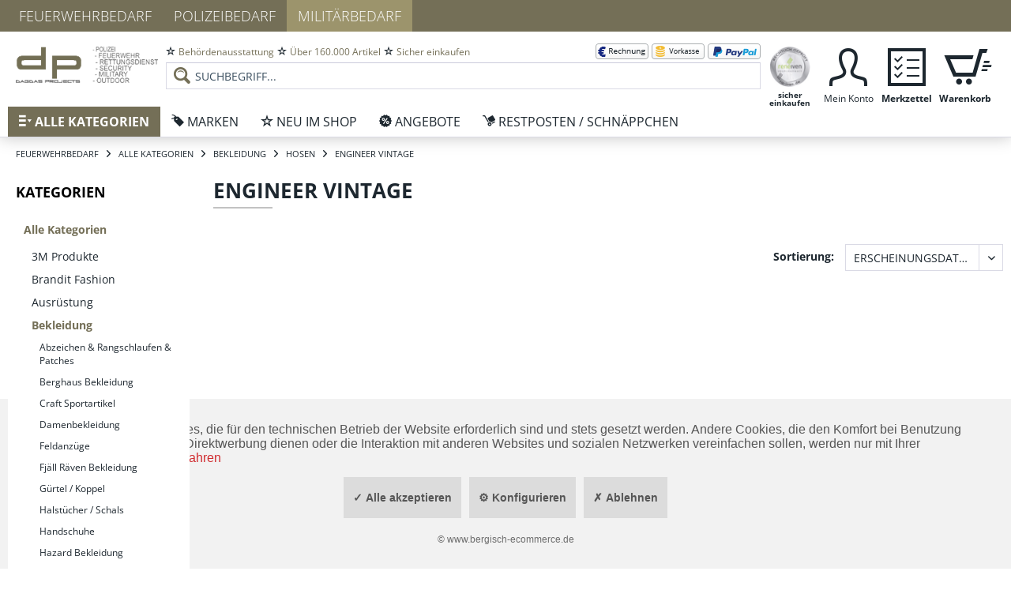

--- FILE ---
content_type: text/html; charset=UTF-8
request_url: https://www.militarybedarf-dagdas.de/alle-kategorien/bekleidung/hosen/engineer-vintage/
body_size: 15473
content:
<!DOCTYPE html>
<html class="no-js" lang="de" itemscope="itemscope" itemtype="http://schema.org/WebPage">
<head>
<meta charset="utf-8">
<meta name="author" content="" />
<meta name="robots" content="index,follow" />
<meta name="revisit-after" content="15 days" />
<meta name="keywords" content=" Bundeswehr, Bekleidung, Nato, Militär, Gebrauchte Bekleidung, Geschenkartikel / Dekoration, Gebrauchte Ausrüstung, Ausrüstung, Reenactment" />
<meta name="description" content="Engineer Vintage" />
<meta property="og:type" content="product" />
<meta property="og:site_name" content="Dagdas Projects Behördenausrüster" />
<meta property="og:title" content="Engineer Vintage" />
<meta property="og:description" content="Engineer Vintage" />
<meta name="twitter:card" content="product" />
<meta name="twitter:site" content="Dagdas Projects Behördenausrüster" />
<meta name="twitter:title" content="Engineer Vintage" />
<meta name="twitter:description" content="Engineer Vintage" />
<meta property="og:image" content="" />
<meta name="twitter:image" content="" />
<meta itemprop="copyrightHolder" content="Dagdas Projects Behördenausrüster" />
<meta itemprop="copyrightYear" content="2014" />
<meta itemprop="isFamilyFriendly" content="False" />
<meta itemprop="image" content="https://www.militarybedarf-dagdas.de/media/image/46/39/6d/dagdas-military.png" />
<meta name="viewport" content="width=device-width, initial-scale=1.0, user-scalable=no">
<meta name="mobile-web-app-capable" content="yes">
<meta name="apple-mobile-web-app-title" content="Dagdas Projects Behördenausrüster">
<meta name="apple-mobile-web-app-capable" content="yes">
<meta name="apple-mobile-web-app-status-bar-style" content="default">
<link rel="apple-touch-icon-precomposed" href="https://www.militarybedarf-dagdas.de/media/image/ae/31/de/dagdas-military-mobile.png">
<link rel="shortcut icon" href="https://www.militarybedarf-dagdas.de/media/image/38/7e/ae/militaerbedarf_icon.gif">
<meta name="msapplication-navbutton-color" content="#746F57" />
<meta name="application-name" content="Dagdas Projects Behördenausrüster" />
<meta name="msapplication-starturl" content="https://www.militarybedarf-dagdas.de/" />
<meta name="msapplication-window" content="width=1024;height=768" />
<meta name="msapplication-TileImage" content="https://www.militarybedarf-dagdas.de/media/image/ae/31/de/dagdas-military-mobile.png">
<meta name="msapplication-TileColor" content="#746F57">
<meta name="theme-color" content="#746F57" />
<link rel="canonical" href="https://www.militarybedarf-dagdas.de/alle-kategorien/bekleidung/hosen/engineer-vintage/" />
<title itemprop="name">Engineer Vintage | Dagdas Projects Behördenausrüster</title>
<link href="/web/cache/1749551354_8787326fb0bdb92452fa9a3f09054b2d.css" media="all" rel="stylesheet" type="text/css" />
</head>
<body class="is--ctl-listing is--act-index" >
<div class="page-wrap">
<noscript class="noscript-main">
<div class="alert is--warning">
<div class="alert--icon">
<i class="icon--element icon--warning"></i>
</div>
<div class="alert--content">
Um Dagdas&#x20;Projects&#x20;Beh&#xF6;rdenausr&#xFC;ster in vollem Umfang nutzen zu k&ouml;nnen, empfehlen wir Ihnen Javascript in Ihrem Browser zu aktiveren.
</div>
</div>
</noscript>
<div class="header-wrapper">
<header class="header-main is--active-searchfield">
<div class="subshop-navigation">
<div class="container">
<ul class="navigation--list">
<li class="navigation--entry ">
<a class="navigation--link" href="https://www.feuerwehrbedarf-dagdas.de/" title="Feuerwehrbedarf" rel="nofollow">
Feuerwehrbedarf
</a>
</li>
<li class="navigation--entry ">
<a class="navigation--link" href="https://www.polizeibedarf-dagdas.de/" title="Polizeibedarf" rel="nofollow">
Polizeibedarf
</a>
</li>
<li class="navigation--entry is--active">
<a class="navigation--link" href="https://www.militarybedarf-dagdas.de/" title="Militärbedarf">
Militärbedarf
</a>
</li>
</ul>
</div>
</div>
<div class="container header--navigation">
<div class="navigation--entry entry--menu-left" role="menuitem">
<a class="entry--link entry--trigger btn is--icon-left" href="#offcanvas--left" data-offcanvas="true" data-offCanvasSelector=".sidebar-main">
<i class="icon--menu lw-icon lw-iconmonstr-menu-3"></i> Menü
</a>
</div>
<div class="logo-main block-group" role="banner">
<div class="logo--shop block">
<a class="logo--link" href="https://www.militarybedarf-dagdas.de/" title="Dagdas Projects Behördenausrüster - zur Startseite wechseln">
<picture>
<source srcset="https://www.militarybedarf-dagdas.de/media/image/46/39/6d/dagdas-military.png" media="(min-width: 78.75em)">
<source srcset="https://www.militarybedarf-dagdas.de/media/image/46/39/6d/dagdas-military.png" media="(min-width: 64em)">
<source srcset="https://www.militarybedarf-dagdas.de/media/image/ae/31/de/dagdas-military-mobile.png" media="(min-width: 48em)">
<img srcset="https://www.militarybedarf-dagdas.de/media/image/ae/31/de/dagdas-military-mobile.png" alt="Dagdas Projects Behördenausrüster - zur Startseite wechseln" />
</picture>
</a>
</div>
</div>
<nav class="shop--navigation block-group">
<ul class="navigation--list block-group" role="menubar">
<li class="navigation--entry entry--search is--active" role="menuitem" data-search="true" aria-haspopup="true">
<div class="top-links-list-container">
<ul class="top-links-list top-links-list-left">
<li class="top-link-item">
<i class="lw-icon lw-iconmonstr-star-2"></i>
<span class="top-link-text">Behördenausstattung</span>
</li>
<li class="top-link-item">
<i class="lw-icon lw-iconmonstr-star-2"></i>
<span class="top-link-text">Über 160.000 Artikel</span>
</li>
<li class="top-link-item">
<i class="lw-icon lw-iconmonstr-star-2"></i>
<span class="top-link-text">Sicher einkaufen</span>
</li>
</ul>
<ul class="top-links-list top-links-list-right">
<li class="top-link-item">
<img class="top-link-image" src="/themes/Frontend/DagdasFeuerwehr/frontend/_public/src/img/payment/rechnung.png" alt="Rechnung" title="Rechnung" />
</li>
<li class="top-link-item">
<img class="top-link-image" src="/themes/Frontend/DagdasFeuerwehr/frontend/_public/src/img/payment/vorkasse.png?v=2" alt="Vorkasse" title="Vorkasse" />
</li>
<li class="top-link-item">
<img class="top-link-image" src="/themes/Frontend/DagdasFeuerwehr/frontend/_public/src/img/payment/paypal.png" alt="PayPal" title="PayPal" />
</li>
</ul>
</div>
<form action="/search" method="get" class="main-search--form">
<input type="search" name="sSearch" class="main-search--field" autocomplete="off" autocapitalize="off" placeholder="Suchbegriff..." maxlength="30" />
<button type="submit" class="main-search--button">
<i class="icon--search"></i>
<span class="main-search--text">Suchen</span>
</button>
<div class="form--ajax-loader">&nbsp;</div>
</form>
<div class="main-search--results"></div>
</li>
<li class="navigation--entry entry--ra" role="menuitem">
<a href="https://ra-iven.de/ratgeber_pruefprogramm.html" target="_blank" rel="nofollow" class="btn tooltip" data-tooltip="Bei uns kaufen Sie sicher ein. Wir sind durch einen spezialisierten Anwalt des IT-Rechts rechtlich geprüft - zu Ihrer Sicherheit!">
<img src="/themes/Frontend/DagdasFeuerwehr/frontend/_public/src/img/rechtlich-geprueft.png" alt="Bei uns kaufen Sie sicher ein. Wir sind durch einen spezialisierten Anwalt des IT-Rechts rechtlich geprüft - zu Ihrer Sicherheit!"/>
<span class="btn-label">sicher einkaufen</span>
</a>
</li>

    <li class="navigation--entry entry--account with-slt"
        role="menuitem"
        data-offcanvas="true"
        data-offCanvasSelector=".account--dropdown-navigation">
        
            <a href="https://www.militarybedarf-dagdas.de/account"
               title="Mein Konto"
               class="btn is--icon-left entry--link account--link">
                <i class="icon--account lw-icon lw-iconmonstr-user-2"></i>
                <span class="account--display btn-label">
                    Mein Konto
                </span>
            </a>
        

                    
                <div class="account--dropdown-navigation">

                    
                        <div class="navigation--smartphone">
                            <div class="entry--close-off-canvas">
                                <a href="#close-account-menu"
                                   class="account--close-off-canvas"
                                   title="Menü schließen">
                                    Menü schließen <i class="icon--arrow-right"></i>
                                </a>
                            </div>
                        </div>
                    

                    
                            <div class="account--menu is--rounded is--personalized">
        

            
            
                                    <h2 class="navigation--headline">
                        Mein Konto
                    </h2>
                            

            
            <div class="account--menu-container">

                
                    
                    <ul class="sidebar--navigation navigation--list is--level0 show--active-items">
                        
                            
                            

                                                                    <li class="navigation--entry">
                                    <span class="navigation--signin">
                                        <a href="https://www.militarybedarf-dagdas.de/account#hide-registration"
                                           class="blocked--link btn is--primary navigation--signin-btn"
                                           data-collapseTarget="#registration"
                                           data-action="close">
                                            Anmelden
                                        </a>
                                        <span class="navigation--register">
                                            oder
                                            <a href="https://www.militarybedarf-dagdas.de/account#show-registration"
                                               class="blocked--link"
                                               data-collapseTarget="#registration"
                                               data-action="open">
                                                registrieren
                                            </a>
                                        </span>
                                    </span>
                                    </li>
                                
                                <li class="navigation--entry">
                                    <a href="https://www.militarybedarf-dagdas.de/account" title="Übersicht" class="navigation--link" rel="nofollow">
                                        Übersicht
                                    </a>
                                </li>
                            

                            
                            
                                <li class="navigation--entry">
                                    <a href="https://www.militarybedarf-dagdas.de/account/profile" title="Persönliche Daten" class="navigation--link" rel="nofollow">
                                        Persönliche Daten
                                    </a>
                                </li>
                            

                            
                            
                                                                    <li class="navigation--entry">
                                        <a href="https://www.militarybedarf-dagdas.de/address/index/sidebar/" title="Adressen" class="navigation--link" rel="nofollow">
                                            Adressen
                                        </a>
                                    </li>
                                                            

                            
                            
                                <li class="navigation--entry">
                                    <a href="https://www.militarybedarf-dagdas.de/account/payment" title="Zahlungsarten" class="navigation--link" rel="nofollow">
                                        Zahlungsarten
                                    </a>
                                </li>
                            

                            
                            
                                <li class="navigation--entry">
                                    <a href="https://www.militarybedarf-dagdas.de/account/orders" title="Bestellungen" class="navigation--link" rel="nofollow">
                                        Bestellungen
                                    </a>
                                </li>
                            

                            
                            
                                                            

                            
                            
                                <li class="navigation--entry">
                                    <a href="https://www.militarybedarf-dagdas.de/note" title="Merkzettel" class="navigation--link" rel="nofollow">
                                        Merkzettel
                                    </a>
                                </li>
                            

                            
                            
                                                            

                            
                            
                                                            
                        
                    </ul>
                
            </div>
        
    </div>
                    
                </div>
            
            </li>




    <li class="navigation--entry entry--notepad" role="menuitem">
        <a href="https://www.militarybedarf-dagdas.de/note" title="Merkzettel" class="btn">
            <i class="icon--heart lw-icon lw-iconmonstr-task-1"></i>
            <span class="cart--display btn-label">
                Merkzettel
            </span>
                    </a>
    </li>




    <li class="navigation--entry entry--cart" role="menuitem">
        <a class="btn is--icon-left cart--link" href="https://www.militarybedarf-dagdas.de/checkout/cart" title="Warenkorb">

            <i class="icon--basket lw-icon lw-iconmonstr-shopping-cart-23"></i>

            <span class="badge is--primary is--minimal cart--quantity is--hidden">0</span>

            <span class="cart--display btn-label">
                                    Warenkorb
                            </span>

            <span class="cart--amount">
                0,00&nbsp;&euro; *
            </span>
        </a>
        <div class="ajax-loader">&nbsp;</div>
    </li>



</ul>
</nav>
<div class="container--ajax-cart" data-collapse-cart="true" data-displayMode="offcanvas"></div>
</div>
</header>
<nav class="navigation-main">
<div class="container" data-menu-scroller="true" data-listSelector=".navigation--list.container" data-viewPortSelector=".navigation--list-wrapper">
<div class="navigation--list-wrapper">
<ul class="navigation--list container" role="menubar" itemscope="itemscope" itemtype="http://schema.org/SiteNavigationElement">
<li class="navigation--entry is--home" role="menuitem">
<a class="navigation--link is--first" href="https://www.militarybedarf-dagdas.de/" title="Home" itemprop="url">
<i class="lw-icon lw-iconmonstr-menu-3"></i>
<span itemprop="name">Home</span>
</a>
</li><li class="navigation--entry is--active" role="menuitem">
<a class="navigation--link is--active" href="https://www.militarybedarf-dagdas.de/alle-kategorien/" title="Alle Kategorien" itemprop="url">
<i class="lw-icon lw-iconmonstr-menu-3"></i>
<span itemprop="name">Alle Kategorien</span>
</a>
</li><li class="navigation--entry" role="menuitem">
<a class="navigation--link" href="/marken" title="Marken" itemprop="url">
<i class="lw-icon lw-iconmonstr-tag-11"></i>
<span itemprop="name">Marken</span>
</a>
</li><li class="navigation--entry" role="menuitem">
<a class="navigation--link" href="https://www.militarybedarf-dagdas.de/neu-im-shop/" title="Neu im Shop" itemprop="url">
<i class="lw-icon lw-iconmonstr-star-2"></i>
<span itemprop="name">Neu im Shop</span>
</a>
</li><li class="navigation--entry" role="menuitem">
<a class="navigation--link" href="https://www.feuerwehrbedarf-dagdas.de/restposten-schnaeppchen/" title="Angebote" itemprop="url" rel="nofollow">
<i class="lw-icon lw-discount"></i>
<span itemprop="name">Angebote</span>
</a>
</li><li class="navigation--entry" role="menuitem">
<a class="navigation--link" href="https://www.feuerwehrbedarf-dagdas.de/restposten-schnaeppchen/" title="Restposten / Schnäppchen" itemprop="url" rel="nofollow">
<i class="lw-icon lw-delivery"></i>
<span itemprop="name">Restposten / Schnäppchen</span>
</a>
</li>            </ul>
</div>
<div class="advanced-menu" data-advanced-menu="true" data-hoverDelay="250">
<div class="container menu--container">
<div class="button-container">
<span class="button--close">
<i class="icon--cross"></i>
</span>
</div>
<div class="content--wrapper has--content">
<ul class="menu--list menu--level-0 columns--4" style="width: 100%;">
<li class="menu--list-item item--level-0" style="width: 100%">
<a href="https://www.militarybedarf-dagdas.de/alle-kategorien/3m-produkte/" class="menu--list-item-link has--content" title="3M Produkte" onclick="javascript:return false;">3M Produkte</a>
<span class="menu--list-item-triangle"></span>
<h3 class="menu--list-title">
3M Produkte
<span class="menu--list-title-underscore"></span>
</h3>
<ul class="menu--list menu--level-1 columns--4">
<li class="menu--list-item item--level-1">
<div class="panel">
<div class="categories--box-title panel--header">
<a class="categories--link" href="https://www.militarybedarf-dagdas.de/alle-kategorien/3m-produkte/3m-aktive-kapselgehoerschuetzer/" title="3M Aktive Kapselgehörschützer" itemprop="url">
3M Aktive Kapselgehörschützer
</a>
</div>
</div>
</li>
<li class="menu--list-item item--level-1">
<div class="panel">
<div class="categories--box-title panel--header">
<a class="categories--link" href="https://www.militarybedarf-dagdas.de/alle-kategorien/3m-produkte/3m-augenschutz/" title="3M Augenschutz" itemprop="url">
3M Augenschutz
</a>
</div>
</div>
</li>
<li class="menu--list-item item--level-1">
<div class="panel">
<div class="categories--box-title panel--header">
<a class="categories--link" href="https://www.militarybedarf-dagdas.de/alle-kategorien/3m-produkte/3m-buegelgehoerschuetzer/" title="3M Bügelgehörschützer" itemprop="url">
3M Bügelgehörschützer
</a>
</div>
</div>
</li>
<li class="menu--list-item item--level-1">
<div class="panel">
<div class="categories--box-title panel--header">
<a class="categories--link" href="https://www.militarybedarf-dagdas.de/alle-kategorien/3m-produkte/3m-gehoerschutzstoepsel-mit-stiel/" title="3M Gehörschutzstöpsel mit Stiel" itemprop="url">
3M Gehörschutzstöpsel mit Stiel
</a>
</div>
</div>
</li>
<li class="menu--list-item item--level-1">
<div class="panel">
<div class="categories--box-title panel--header">
<a class="categories--link" href="https://www.militarybedarf-dagdas.de/alle-kategorien/3m-produkte/3m-gesichtsschutz-3m-kopfschutz/" title="3M Gesichtsschutz / 3M Kopfschutz" itemprop="url">
3M Gesichtsschutz / 3M Kopfschutz
</a>
</div>
</div>
</li>
<li class="menu--list-item item--level-1">
<div class="panel">
<div class="categories--box-title panel--header">
<a class="categories--link" href="https://www.militarybedarf-dagdas.de/alle-kategorien/3m-produkte/3m-kapselgehoerschuetzer/" title="3M Kapselgehörschützer" itemprop="url">
3M Kapselgehörschützer
</a>
</div>
</div>
</li>
<li class="menu--list-item item--level-1">
<div class="panel">
<div class="categories--box-title panel--header">
<a class="categories--link" href="https://www.militarybedarf-dagdas.de/alle-kategorien/3m-produkte/3m-schutzhelme/" title="3M Schutzhelme" itemprop="url">
3M Schutzhelme
</a>
</div>
</div>
</li>
<li class="menu--list-item item--level-1">
<div class="panel">
<div class="categories--box-title panel--header">
<a class="categories--link" href="https://www.militarybedarf-dagdas.de/alle-kategorien/3m-produkte/3m-taktische-gehoerschutzstoepsel/" title="3M Taktische Gehörschutzstöpsel" itemprop="url">
3M Taktische Gehörschutzstöpsel
</a>
</div>
</div>
</li>
<li class="menu--list-item item--level-1">
<div class="panel">
<div class="categories--box-title panel--header">
<a class="categories--link" href="https://www.militarybedarf-dagdas.de/alle-kategorien/3m-produkte/3m-vorgeformte-gehoerschutzstoepsel/" title="3M Vorgeformte Gehörschutzstöpsel" itemprop="url">
3M Vorgeformte Gehörschutzstöpsel
</a>
</div>
</div>
</li>
<li class="menu--list-item item--level-1">
<div class="panel">
<div class="categories--box-title panel--header">
<a class="categories--link" href="https://www.militarybedarf-dagdas.de/alle-kategorien/3m-produkte/3m-vorzuformende-gehoerschutzstoepsel/" title="3M Vorzuformende Gehörschutzstöpsel" itemprop="url">
3M Vorzuformende Gehörschutzstöpsel
</a>
</div>
</div>
</li>
<li class="menu--list-item item--level-1">
<div class="panel">
<div class="categories--box-title panel--header">
<a class="categories--link" href="https://www.militarybedarf-dagdas.de/alle-kategorien/3m-produkte/sonstige-gehoerschuetzer/" title="sonstige Gehörschützer" itemprop="url">
sonstige Gehörschützer
</a>
</div>
</div>
</li>
</ul>
</li>
<li class="menu--list-item item--level-0" style="width: 100%">
<a href="https://www.militarybedarf-dagdas.de/alle-kategorien/brandit-fashion/" class="menu--list-item-link has--content" title="Brandit Fashion" onclick="javascript:return false;">Brandit Fashion</a>
<span class="menu--list-item-triangle"></span>
<h3 class="menu--list-title">
Brandit Fashion
<span class="menu--list-title-underscore"></span>
</h3>
<ul class="menu--list menu--level-1 columns--4">
<li class="menu--list-item item--level-1">
<div class="panel">
<div class="categories--box-title panel--header">
<a class="categories--link" href="https://www.militarybedarf-dagdas.de/alle-kategorien/brandit-fashion/shirts/" title="Shirts" itemprop="url">
Shirts
</a>
</div>
</div>
</li>
<li class="menu--list-item item--level-1">
<div class="panel">
<div class="categories--box-title panel--header">
<a class="categories--link" href="https://www.militarybedarf-dagdas.de/alle-kategorien/brandit-fashion/unterwaesche/" title="Unterwäsche" itemprop="url">
Unterwäsche
</a>
</div>
</div>
</li>
<li class="menu--list-item item--level-1">
<div class="panel">
<div class="categories--box-title panel--header">
<a class="categories--link" href="https://www.militarybedarf-dagdas.de/alle-kategorien/brandit-fashion/hosen/" title="Hosen" itemprop="url">
Hosen
</a>
</div>
</div>
</li>
<li class="menu--list-item item--level-1">
<div class="panel">
<div class="categories--box-title panel--header">
<a class="categories--link" href="https://www.militarybedarf-dagdas.de/alle-kategorien/brandit-fashion/jacken/" title="Jacken" itemprop="url">
Jacken
</a>
</div>
</div>
</li>
<li class="menu--list-item item--level-1">
<div class="panel">
<div class="categories--box-title panel--header">
<a class="categories--link" href="https://www.militarybedarf-dagdas.de/alle-kategorien/brandit-fashion/pullover/" title="Pullover" itemprop="url">
Pullover
</a>
</div>
</div>
</li>
<li class="menu--list-item item--level-1">
<div class="panel">
<div class="categories--box-title panel--header">
<a class="categories--link" href="https://www.militarybedarf-dagdas.de/alle-kategorien/brandit-fashion/accessoires/" title="Accessoires" itemprop="url">
Accessoires
</a>
</div>
</div>
</li>
<li class="menu--list-item item--level-1">
<div class="panel">
<div class="categories--box-title panel--header">
<a class="categories--link" href="https://www.militarybedarf-dagdas.de/alle-kategorien/brandit-fashion/schuhestiefel/" title="Schuhe/Stiefel" itemprop="url">
Schuhe/Stiefel
</a>
</div>
</div>
</li>
<li class="menu--list-item item--level-1">
<div class="panel">
<div class="categories--box-title panel--header">
<a class="categories--link" href="https://www.militarybedarf-dagdas.de/alle-kategorien/brandit-fashion/hemden/" title="Hemden" itemprop="url">
Hemden
</a>
</div>
</div>
</li>
<li class="menu--list-item item--level-1">
<div class="panel">
<div class="categories--box-title panel--header">
<a class="categories--link" href="https://www.militarybedarf-dagdas.de/alle-kategorien/brandit-fashion/shorts/" title="Shorts" itemprop="url">
Shorts
</a>
</div>
</div>
</li>
<li class="menu--list-item item--level-1">
<div class="panel">
<div class="categories--box-title panel--header">
<a class="categories--link" href="https://www.militarybedarf-dagdas.de/alle-kategorien/brandit-fashion/rucksaecke-und-taschen/" title="Rucksäcke und Taschen" itemprop="url">
Rucksäcke und Taschen
</a>
</div>
</div>
</li>
</ul>
</li>
<li class="menu--list-item item--level-0" style="width: 100%">
<a href="https://www.militarybedarf-dagdas.de/alle-kategorien/ausruestung/" class="menu--list-item-link has--content" title="Ausrüstung" onclick="javascript:return false;">Ausrüstung</a>
<span class="menu--list-item-triangle"></span>
<h3 class="menu--list-title">
Ausrüstung
<span class="menu--list-title-underscore"></span>
</h3>
<ul class="menu--list menu--level-1 columns--4">
<li class="menu--list-item item--level-1">
<div class="panel">
<div class="categories--box-title panel--header">
<a class="categories--link" href="https://www.militarybedarf-dagdas.de/alle-kategorien/ausruestung/camping-outdoor-equipment/" title="Camping/ Outdoor Equipment" itemprop="url">
Camping/ Outdoor Equipment
</a>
</div>
</div>
</li>
<li class="menu--list-item item--level-1">
<div class="panel">
<div class="categories--box-title panel--header">
<a class="categories--link" href="https://www.militarybedarf-dagdas.de/alle-kategorien/ausruestung/erkennungsmarken-pfeiffen/" title="Erkennungsmarken & Pfeiffen" itemprop="url">
Erkennungsmarken & Pfeiffen
</a>
</div>
</div>
</li>
<li class="menu--list-item item--level-1">
<div class="panel">
<div class="categories--box-title panel--header">
<a class="categories--link" href="https://www.militarybedarf-dagdas.de/alle-kategorien/ausruestung/fernglaeser/" title="Ferngläser" itemprop="url">
Ferngläser
</a>
</div>
</div>
</li>
<li class="menu--list-item item--level-1">
<div class="panel">
<div class="categories--box-title panel--header">
<a class="categories--link" href="https://www.militarybedarf-dagdas.de/alle-kategorien/ausruestung/feuerloescher/" title="Feuerlöscher" itemprop="url">
Feuerlöscher
</a>
</div>
</div>
</li>
<li class="menu--list-item item--level-1">
<div class="panel">
<div class="categories--box-title panel--header">
<a class="categories--link" href="https://www.militarybedarf-dagdas.de/alle-kategorien/ausruestung/first-tactical-einsatzausruestung-und-bekleidung/" title="First Tactical Einsatzausrüstung und Bekleidung" itemprop="url">
First Tactical Einsatzausrüstung und Bekleidung
</a>
</div>
</div>
</li>
<li class="menu--list-item item--level-1">
<div class="panel">
<div class="categories--box-title panel--header">
<a class="categories--link" href="https://www.militarybedarf-dagdas.de/alle-kategorien/ausruestung/flaggen-fahnen/" title="Flaggen & Fahnen" itemprop="url">
Flaggen & Fahnen
</a>
</div>
</div>
</li>
<li class="menu--list-item item--level-1">
<div class="panel">
<div class="categories--box-title panel--header">
<a class="categories--link" href="https://www.militarybedarf-dagdas.de/alle-kategorien/ausruestung/gehoerschutz/" title="Gehörschutz" itemprop="url">
Gehörschutz
</a>
</div>
</div>
</li>
<li class="menu--list-item item--level-1">
<div class="panel">
<div class="categories--box-title panel--header">
<a class="categories--link" href="https://www.militarybedarf-dagdas.de/alle-kategorien/ausruestung/geldbeutel-geldguertel/" title="Geldbeutel / Geldgürtel" itemprop="url">
Geldbeutel / Geldgürtel
</a>
</div>
</div>
</li>
<li class="menu--list-item item--level-1">
<div class="panel">
<div class="categories--box-title panel--header">
<a class="categories--link" href="https://www.militarybedarf-dagdas.de/alle-kategorien/ausruestung/messer-multitools/" title="Messer / Multitools" itemprop="url">
Messer / Multitools
</a>
</div>
</div>
</li>
<li class="menu--list-item item--level-1">
<div class="panel">
<div class="categories--box-title panel--header">
<a class="categories--link" href="https://www.militarybedarf-dagdas.de/alle-kategorien/ausruestung/polizei-military-uhren/" title="Polizei & Military Uhren" itemprop="url">
Polizei & Military Uhren
</a>
</div>
</div>
</li>
<li class="menu--list-item item--level-1">
<div class="panel">
<div class="categories--box-title panel--header">
<a class="categories--link" href="https://www.militarybedarf-dagdas.de/alle-kategorien/ausruestung/sanitaerartikel/" title="Sanitärartikel" itemprop="url">
Sanitärartikel
</a>
</div>
</div>
</li>
<li class="menu--list-item item--level-1">
<div class="panel">
<div class="categories--box-title panel--header">
<a class="categories--link" href="https://www.militarybedarf-dagdas.de/alle-kategorien/ausruestung/schlauchboote/" title="Schlauchboote" itemprop="url">
Schlauchboote
</a>
</div>
</div>
</li>
<li class="menu--list-item item--level-1">
<div class="panel">
<div class="categories--box-title panel--header">
<a class="categories--link" href="https://www.militarybedarf-dagdas.de/alle-kategorien/ausruestung/schluesselanhaenger-baender/" title="Schlüsselanhänger / Bänder" itemprop="url">
Schlüsselanhänger / Bänder
</a>
</div>
</div>
</li>
<li class="menu--list-item item--level-1">
<div class="panel">
<div class="categories--box-title panel--header">
<a class="categories--link" href="https://www.militarybedarf-dagdas.de/alle-kategorien/ausruestung/schreib-kartenmaterial/" title="Schreib & Kartenmaterial" itemprop="url">
Schreib & Kartenmaterial
</a>
</div>
</div>
</li>
<li class="menu--list-item item--level-1">
<div class="panel">
<div class="categories--box-title panel--header">
<a class="categories--link" href="https://www.militarybedarf-dagdas.de/alle-kategorien/ausruestung/seile-gurte-riemenlanyards/" title="Seile / Gurte / Riemen/Lanyards" itemprop="url">
Seile / Gurte / Riemen/Lanyards
</a>
</div>
</div>
</li>
<li class="menu--list-item item--level-1">
<div class="panel">
<div class="categories--box-title panel--header">
<a class="categories--link" href="https://www.militarybedarf-dagdas.de/alle-kategorien/ausruestung/sirenen/" title="Sirenen" itemprop="url">
Sirenen
</a>
</div>
</div>
</li>
<li class="menu--list-item item--level-1">
<div class="panel">
<div class="categories--box-title panel--header">
<a class="categories--link" href="https://www.militarybedarf-dagdas.de/alle-kategorien/ausruestung/taktische-ausruestung/" title="Taktische Ausrüstung" itemprop="url">
Taktische Ausrüstung
</a>
</div>
</div>
</li>
<li class="menu--list-item item--level-1">
<div class="panel">
<div class="categories--box-title panel--header">
<a class="categories--link" href="https://www.militarybedarf-dagdas.de/alle-kategorien/ausruestung/tarnen/" title="Tarnen" itemprop="url">
Tarnen
</a>
</div>
</div>
</li>
<li class="menu--list-item item--level-1">
<div class="panel">
<div class="categories--box-title panel--header">
<a class="categories--link" href="https://www.militarybedarf-dagdas.de/alle-kategorien/ausruestung/taschen-rucksaecke-koffer/" title="Taschen/ Rucksäcke/ Koffer" itemprop="url">
Taschen/ Rucksäcke/ Koffer
</a>
</div>
</div>
</li>
<li class="menu--list-item item--level-1">
<div class="panel">
<div class="categories--box-title panel--header">
<a class="categories--link" href="https://www.militarybedarf-dagdas.de/alle-kategorien/ausruestung/taschenlampen-lichttechnik/" title="Taschenlampen & Lichttechnik" itemprop="url">
Taschenlampen & Lichttechnik
</a>
</div>
</div>
</li>
<li class="menu--list-item item--level-1">
<div class="panel">
<div class="categories--box-title panel--header">
<a class="categories--link" href="https://www.militarybedarf-dagdas.de/alle-kategorien/ausruestung/technisches-material/" title="Technisches Material" itemprop="url">
Technisches Material
</a>
</div>
</div>
</li>
<li class="menu--list-item item--level-1">
<div class="panel">
<div class="categories--box-title panel--header">
<a class="categories--link" href="https://www.militarybedarf-dagdas.de/alle-kategorien/ausruestung/trageausruestung/" title="Trageausrüstung" itemprop="url">
Trageausrüstung
</a>
</div>
</div>
</li>
<li class="menu--list-item item--level-1">
<div class="panel">
<div class="categories--box-title panel--header">
<a class="categories--link" href="https://www.militarybedarf-dagdas.de/alle-kategorien/ausruestung/uk-boxen/" title="UK-Boxen" itemprop="url">
UK-Boxen
</a>
</div>
</div>
</li>
<li class="menu--list-item item--level-1">
<div class="panel">
<div class="categories--box-title panel--header">
<a class="categories--link" href="https://www.militarybedarf-dagdas.de/alle-kategorien/ausruestung/waffenpflege-zubehoer/" title="Waffenpflege & Zubehör" itemprop="url">
Waffenpflege & Zubehör
</a>
</div>
</div>
</li>
<li class="menu--list-item item--level-1">
<div class="panel">
<div class="categories--box-title panel--header">
<a class="categories--link" href="https://www.militarybedarf-dagdas.de/alle-kategorien/ausruestung/werkzeuge-tools/" title="Werkzeuge / Tools" itemprop="url">
Werkzeuge / Tools
</a>
</div>
</div>
</li>
</ul>
</li>
<li class="menu--list-item item--level-0" style="width: 100%">
<a href="https://www.militarybedarf-dagdas.de/alle-kategorien/bekleidung/" class="menu--list-item-link has--content" title="Bekleidung" onclick="javascript:return false;">Bekleidung</a>
<span class="menu--list-item-triangle"></span>
<h3 class="menu--list-title">
Bekleidung
<span class="menu--list-title-underscore"></span>
</h3>
<ul class="menu--list menu--level-1 columns--4">
<li class="menu--list-item item--level-1">
<div class="panel">
<div class="categories--box-title panel--header">
<a class="categories--link" href="https://www.militarybedarf-dagdas.de/alle-kategorien/bekleidung/abzeichen-rangschlaufen-patches/" title="Abzeichen & Rangschlaufen & Patches" itemprop="url">
Abzeichen & Rangschlaufen & Patches
</a>
</div>
</div>
</li>
<li class="menu--list-item item--level-1">
<div class="panel">
<div class="categories--box-title panel--header">
<a class="categories--link" href="https://www.militarybedarf-dagdas.de/alle-kategorien/bekleidung/berghaus-bekleidung/" title="Berghaus Bekleidung" itemprop="url">
Berghaus Bekleidung
</a>
</div>
</div>
</li>
<li class="menu--list-item item--level-1">
<div class="panel">
<div class="categories--box-title panel--header">
<a class="categories--link" href="https://www.militarybedarf-dagdas.de/alle-kategorien/bekleidung/craft-sportartikel/" title="Craft Sportartikel" itemprop="url">
Craft Sportartikel
</a>
</div>
</div>
</li>
<li class="menu--list-item item--level-1">
<div class="panel">
<div class="categories--box-title panel--header">
<a class="categories--link" href="https://www.militarybedarf-dagdas.de/alle-kategorien/bekleidung/damenbekleidung/" title="Damenbekleidung" itemprop="url">
Damenbekleidung
</a>
</div>
</div>
</li>
<li class="menu--list-item item--level-1">
<div class="panel">
<div class="categories--box-title panel--header">
<a class="categories--link" href="https://www.militarybedarf-dagdas.de/alle-kategorien/bekleidung/feldanzuege/" title="Feldanzüge" itemprop="url">
Feldanzüge
</a>
</div>
</div>
</li>
<li class="menu--list-item item--level-1">
<div class="panel">
<div class="categories--box-title panel--header">
<a class="categories--link" href="https://www.militarybedarf-dagdas.de/alle-kategorien/bekleidung/fjaell-raeven-bekleidung/" title="Fjäll Räven Bekleidung" itemprop="url">
Fjäll Räven Bekleidung
</a>
</div>
</div>
</li>
<li class="menu--list-item item--level-1">
<div class="panel">
<div class="categories--box-title panel--header">
<a class="categories--link" href="https://www.militarybedarf-dagdas.de/alle-kategorien/bekleidung/guertel-koppel/" title="Gürtel / Koppel" itemprop="url">
Gürtel / Koppel
</a>
</div>
</div>
</li>
<li class="menu--list-item item--level-1">
<div class="panel">
<div class="categories--box-title panel--header">
<a class="categories--link" href="https://www.militarybedarf-dagdas.de/alle-kategorien/bekleidung/halstuecher-schals/" title="Halstücher / Schals" itemprop="url">
Halstücher / Schals
</a>
</div>
</div>
</li>
<li class="menu--list-item item--level-1">
<div class="panel">
<div class="categories--box-title panel--header">
<a class="categories--link" href="https://www.polizeibedarf-dagdas.de/alle-kategorien/polizeihandschuhe/" title="Handschuhe" itemprop="url" rel="nofollow">
Handschuhe
</a>
</div>
</div>
</li>
<li class="menu--list-item item--level-1">
<div class="panel">
<div class="categories--box-title panel--header">
<a class="categories--link" href="https://www.militarybedarf-dagdas.de/alle-kategorien/bekleidung/hazard-bekleidung/" title="Hazard Bekleidung" itemprop="url">
Hazard Bekleidung
</a>
</div>
</div>
</li>
<li class="menu--list-item item--level-1">
<div class="panel">
<div class="categories--box-title panel--header">
<a class="categories--link" href="https://www.militarybedarf-dagdas.de/alle-kategorien/bekleidung/hemden/" title="Hemden" itemprop="url">
Hemden
</a>
</div>
</div>
</li>
<li class="menu--list-item item--level-1">
<div class="panel">
<div class="categories--box-title panel--header">
<a class="categories--link" href="https://www.militarybedarf-dagdas.de/alle-kategorien/bekleidung/hosen/" title="Hosen" itemprop="url">
Hosen
</a>
</div>
</div>
</li>
<li class="menu--list-item item--level-1">
<div class="panel">
<div class="categories--box-title panel--header">
<a class="categories--link" href="https://www.militarybedarf-dagdas.de/alle-kategorien/bekleidung/icebreaker-bekleidung/" title="Icebreaker Bekleidung" itemprop="url">
Icebreaker Bekleidung
</a>
</div>
</div>
</li>
<li class="menu--list-item item--level-1">
<div class="panel">
<div class="categories--box-title panel--header">
<a class="categories--link" href="https://www.militarybedarf-dagdas.de/alle-kategorien/bekleidung/jacken/" title="Jacken" itemprop="url">
Jacken
</a>
</div>
</div>
</li>
<li class="menu--list-item item--level-1">
<div class="panel">
<div class="categories--box-title panel--header">
<a class="categories--link" href="https://www.militarybedarf-dagdas.de/alle-kategorien/bekleidung/jagdbekleidung/" title="Jagdbekleidung" itemprop="url">
Jagdbekleidung
</a>
</div>
</div>
</li>
<li class="menu--list-item item--level-1">
<div class="panel">
<div class="categories--box-title panel--header">
<a class="categories--link" href="https://www.militarybedarf-dagdas.de/alle-kategorien/bekleidung/kaelteschutzjacken/" title="Kälteschutzjacken" itemprop="url">
Kälteschutzjacken
</a>
</div>
</div>
</li>
<li class="menu--list-item item--level-1">
<div class="panel">
<div class="categories--box-title panel--header">
<a class="categories--link" href="https://www.militarybedarf-dagdas.de/alle-kategorien/bekleidung/kaelteschutzmasken/" title="Kälteschutzmasken" itemprop="url">
Kälteschutzmasken
</a>
</div>
</div>
</li>
<li class="menu--list-item item--level-1">
<div class="panel">
<div class="categories--box-title panel--header">
<a class="categories--link" href="https://www.militarybedarf-dagdas.de/alle-kategorien/bekleidung/kinderbekleidung/" title="Kinderbekleidung" itemprop="url">
Kinderbekleidung
</a>
</div>
</div>
</li>
<li class="menu--list-item item--level-1">
<div class="panel">
<div class="categories--box-title panel--header">
<a class="categories--link" href="https://www.militarybedarf-dagdas.de/alle-kategorien/bekleidung/kombis/" title="Kombis" itemprop="url">
Kombis
</a>
</div>
</div>
</li>
<li class="menu--list-item item--level-1">
<div class="panel">
<div class="categories--box-title panel--header">
<a class="categories--link" href="https://www.militarybedarf-dagdas.de/alle-kategorien/bekleidung/kopfbedeckungen/" title="Kopfbedeckungen" itemprop="url">
Kopfbedeckungen
</a>
</div>
</div>
</li>
<li class="menu--list-item item--level-1">
<div class="panel">
<div class="categories--box-title panel--header">
<a class="categories--link" href="https://www.militarybedarf-dagdas.de/cat/index/sCategory/6060" title="Körperschutzausrüstung" itemprop="url">
Körperschutzausrüstung
</a>
</div>
</div>
</li>
<li class="menu--list-item item--level-1">
<div class="panel">
<div class="categories--box-title panel--header">
<a class="categories--link" href="https://www.militarybedarf-dagdas.de/alle-kategorien/bekleidung/maentel/" title="Mäntel" itemprop="url">
Mäntel
</a>
</div>
</div>
</li>
<li class="menu--list-item item--level-1">
<div class="panel">
<div class="categories--box-title panel--header">
<a class="categories--link" href="https://www.militarybedarf-dagdas.de/alle-kategorien/bekleidung/mil-tec-warrior-wear/" title="Mil-Tec Warrior Wear" itemprop="url">
Mil-Tec Warrior Wear
</a>
</div>
</div>
</li>
<li class="menu--list-item item--level-1">
<div class="panel">
<div class="categories--box-title panel--header">
<a class="categories--link" href="https://www.militarybedarf-dagdas.de/alle-kategorien/bekleidung/naesseschutzbekleidung/" title="Nässeschutzbekleidung" itemprop="url">
Nässeschutzbekleidung
</a>
</div>
</div>
</li>
<li class="menu--list-item item--level-1">
<div class="panel">
<div class="categories--box-title panel--header">
<a class="categories--link" href="https://www.militarybedarf-dagdas.de/alle-kategorien/bekleidung/polo-shirts/" title="Polo Shirts" itemprop="url">
Polo Shirts
</a>
</div>
</div>
</li>
<li class="menu--list-item item--level-1">
<div class="panel">
<div class="categories--box-title panel--header">
<a class="categories--link" href="https://www.militarybedarf-dagdas.de/alle-kategorien/bekleidung/pullover-und-strickjacken/" title="Pullover und Strickjacken" itemprop="url">
Pullover und Strickjacken
</a>
</div>
</div>
</li>
<li class="menu--list-item item--level-1">
<div class="panel">
<div class="categories--box-title panel--header">
<a class="categories--link" href="https://www.militarybedarf-dagdas.de/alle-kategorien/bekleidung/sealskinz-bekleidung/" title="SealSkinz Bekleidung" itemprop="url">
SealSkinz Bekleidung
</a>
</div>
</div>
</li>
<li class="menu--list-item item--level-1">
<div class="panel">
<div class="categories--box-title panel--header">
<a class="categories--link" href="https://www.militarybedarf-dagdas.de/alle-kategorien/bekleidung/schuhe-stiefel/" title="Schuhe / Stiefel" itemprop="url">
Schuhe / Stiefel
</a>
</div>
</div>
</li>
<li class="menu--list-item item--level-1">
<div class="panel">
<div class="categories--box-title panel--header">
<a class="categories--link" href="https://www.militarybedarf-dagdas.de/alle-kategorien/bekleidung/schutz-tarnbekleidung/" title="Schutz / Tarnbekleidung" itemprop="url">
Schutz / Tarnbekleidung
</a>
</div>
</div>
</li>
<li class="menu--list-item item--level-1">
<div class="panel">
<div class="categories--box-title panel--header">
<a class="categories--link" href="https://www.militarybedarf-dagdas.de/alle-kategorien/bekleidung/sportbekleidung/" title="Sportbekleidung" itemprop="url">
Sportbekleidung
</a>
</div>
</div>
</li>
<li class="menu--list-item item--level-1">
<div class="panel">
<div class="categories--box-title panel--header">
<a class="categories--link" href="https://www.militarybedarf-dagdas.de/alle-kategorien/bekleidung/struempfe-socken-gamaschen/" title="Strümpfe / Socken / Gamaschen" itemprop="url">
Strümpfe / Socken / Gamaschen
</a>
</div>
</div>
</li>
<li class="menu--list-item item--level-1">
<div class="panel">
<div class="categories--box-title panel--header">
<a class="categories--link" href="https://www.militarybedarf-dagdas.de/alle-kategorien/bekleidung/t-shirts-combat-shirts/" title="T-Shirts & Combat Shirts" itemprop="url">
T-Shirts & Combat Shirts
</a>
</div>
</div>
</li>
<li class="menu--list-item item--level-1">
<div class="panel">
<div class="categories--box-title panel--header">
<a class="categories--link" href="https://www.militarybedarf-dagdas.de/alle-kategorien/bekleidung/us-navy-marine-uniformen/" title="US Navy Marine Uniformen" itemprop="url">
US Navy Marine Uniformen
</a>
</div>
</div>
</li>
<li class="menu--list-item item--level-1">
<div class="panel">
<div class="categories--box-title panel--header">
<a class="categories--link" href="https://www.militarybedarf-dagdas.de/alle-kategorien/bekleidung/waesche-unterbekleidung/" title="Wäsche & Unterbekleidung" itemprop="url">
Wäsche & Unterbekleidung
</a>
</div>
</div>
</li>
<li class="menu--list-item item--level-1">
<div class="panel">
<div class="categories--box-title panel--header">
<a class="categories--link" href="https://www.militarybedarf-dagdas.de/alle-kategorien/bekleidung/westen/" title="Westen" itemprop="url">
Westen
</a>
</div>
</div>
</li>
</ul>
</li>
<li class="menu--list-item item--level-0" style="width: 100%">
<a href="https://www.militarybedarf-dagdas.de/alle-kategorien/gebrauchte-ausruestung/" class="menu--list-item-link has--content" title="Gebrauchte Ausrüstung" onclick="javascript:return false;">Gebrauchte Ausrüstung</a>
<span class="menu--list-item-triangle"></span>
<h3 class="menu--list-title">
Gebrauchte Ausrüstung
<span class="menu--list-title-underscore"></span>
</h3>
<ul class="menu--list menu--level-1 columns--4">
<li class="menu--list-item item--level-1">
<div class="panel">
<div class="categories--box-title panel--header">
<a class="categories--link" href="https://www.militarybedarf-dagdas.de/alle-kategorien/gebrauchte-ausruestung/abzeichen/" title="Abzeichen" itemprop="url">
Abzeichen
</a>
</div>
</div>
</li>
<li class="menu--list-item item--level-1">
<div class="panel">
<div class="categories--box-title panel--header">
<a class="categories--link" href="https://www.militarybedarf-dagdas.de/alle-kategorien/gebrauchte-ausruestung/essen-trinken-kochen/" title="Essen, Trinken & Kochen" itemprop="url">
Essen, Trinken & Kochen
</a>
</div>
</div>
</li>
<li class="menu--list-item item--level-1">
<div class="panel">
<div class="categories--box-title panel--header">
<a class="categories--link" href="https://www.militarybedarf-dagdas.de/alle-kategorien/gebrauchte-ausruestung/messer-werkzeuge/" title="Messer & Werkzeuge" itemprop="url">
Messer & Werkzeuge
</a>
</div>
</div>
</li>
<li class="menu--list-item item--level-1">
<div class="panel">
<div class="categories--box-title panel--header">
<a class="categories--link" href="https://www.militarybedarf-dagdas.de/alle-kategorien/gebrauchte-ausruestung/optik-messgeraete/" title="Optik & Messgeräte" itemprop="url">
Optik & Messgeräte
</a>
</div>
</div>
</li>
<li class="menu--list-item item--level-1">
<div class="panel">
<div class="categories--box-title panel--header">
<a class="categories--link" href="https://www.militarybedarf-dagdas.de/alle-kategorien/gebrauchte-ausruestung/schlafen/" title="Schlafen" itemprop="url">
Schlafen
</a>
</div>
</div>
</li>
<li class="menu--list-item item--level-1">
<div class="panel">
<div class="categories--box-title panel--header">
<a class="categories--link" href="https://www.militarybedarf-dagdas.de/alle-kategorien/gebrauchte-ausruestung/schuetzen-helfen/" title="Schützen & Helfen" itemprop="url">
Schützen & Helfen
</a>
</div>
</div>
</li>
<li class="menu--list-item item--level-1">
<div class="panel">
<div class="categories--box-title panel--header">
<a class="categories--link" href="https://www.militarybedarf-dagdas.de/alle-kategorien/gebrauchte-ausruestung/sonstige-ausruestung/" title="Sonstige Ausrüstung" itemprop="url">
Sonstige Ausrüstung
</a>
</div>
</div>
</li>
<li class="menu--list-item item--level-1">
<div class="panel">
<div class="categories--box-title panel--header">
<a class="categories--link" href="https://www.militarybedarf-dagdas.de/alle-kategorien/gebrauchte-ausruestung/taschen/" title="Taschen" itemprop="url">
Taschen
</a>
</div>
</div>
</li>
<li class="menu--list-item item--level-1">
<div class="panel">
<div class="categories--box-title panel--header">
<a class="categories--link" href="https://www.militarybedarf-dagdas.de/alle-kategorien/gebrauchte-ausruestung/technisches-material/" title="Technisches Material" itemprop="url">
Technisches Material
</a>
</div>
</div>
</li>
<li class="menu--list-item item--level-1">
<div class="panel">
<div class="categories--box-title panel--header">
<a class="categories--link" href="https://www.militarybedarf-dagdas.de/alle-kategorien/gebrauchte-ausruestung/trageausruestung/" title="Trageausrüstung" itemprop="url">
Trageausrüstung
</a>
</div>
</div>
</li>
<li class="menu--list-item item--level-1">
<div class="panel">
<div class="categories--box-title panel--header">
<a class="categories--link" href="https://www.militarybedarf-dagdas.de/alle-kategorien/gebrauchte-ausruestung/transport-rucksaecke/" title="Transport- & Rucksäcke" itemprop="url">
Transport- & Rucksäcke
</a>
</div>
</div>
</li>
<li class="menu--list-item item--level-1">
<div class="panel">
<div class="categories--box-title panel--header">
<a class="categories--link" href="https://www.militarybedarf-dagdas.de/alle-kategorien/gebrauchte-ausruestung/zelte-campingzubehoer/" title="Zelte & Campingzubehör" itemprop="url">
Zelte & Campingzubehör
</a>
</div>
</div>
</li>
</ul>
</li>
<li class="menu--list-item item--level-0" style="width: 100%">
<a href="https://www.militarybedarf-dagdas.de/alle-kategorien/gebrauchte-bekleidung/" class="menu--list-item-link has--content" title="Gebrauchte Bekleidung" onclick="javascript:return false;">Gebrauchte Bekleidung</a>
<span class="menu--list-item-triangle"></span>
<h3 class="menu--list-title">
Gebrauchte Bekleidung
<span class="menu--list-title-underscore"></span>
</h3>
<ul class="menu--list menu--level-1 columns--4">
<li class="menu--list-item item--level-1">
<div class="panel">
<div class="categories--box-title panel--header">
<a class="categories--link" href="https://www.militarybedarf-dagdas.de/alle-kategorien/gebrauchte-bekleidung/anzuege-uniformkombinationen/" title="Anzüge & Uniformkombinationen" itemprop="url">
Anzüge & Uniformkombinationen
</a>
</div>
</div>
</li>
<li class="menu--list-item item--level-1">
<div class="panel">
<div class="categories--box-title panel--header">
<a class="categories--link" href="https://www.militarybedarf-dagdas.de/alle-kategorien/gebrauchte-bekleidung/guertel-koppeln/" title="Gürtel & Koppeln" itemprop="url">
Gürtel & Koppeln
</a>
</div>
</div>
</li>
<li class="menu--list-item item--level-1">
<div class="panel">
<div class="categories--box-title panel--header">
<a class="categories--link" href="https://www.militarybedarf-dagdas.de/alle-kategorien/gebrauchte-bekleidung/halstuecher-schals/" title="Halstücher & Schals" itemprop="url">
Halstücher & Schals
</a>
</div>
</div>
</li>
<li class="menu--list-item item--level-1">
<div class="panel">
<div class="categories--box-title panel--header">
<a class="categories--link" href="https://www.militarybedarf-dagdas.de/alle-kategorien/gebrauchte-bekleidung/handschuhe/" title="Handschuhe" itemprop="url">
Handschuhe
</a>
</div>
</div>
</li>
<li class="menu--list-item item--level-1">
<div class="panel">
<div class="categories--box-title panel--header">
<a class="categories--link" href="https://www.militarybedarf-dagdas.de/alle-kategorien/gebrauchte-bekleidung/hemden/" title="Hemden" itemprop="url">
Hemden
</a>
</div>
</div>
</li>
<li class="menu--list-item item--level-1">
<div class="panel">
<div class="categories--box-title panel--header">
<a class="categories--link" href="https://www.militarybedarf-dagdas.de/alle-kategorien/gebrauchte-bekleidung/hosen/" title="Hosen" itemprop="url">
Hosen
</a>
</div>
</div>
</li>
<li class="menu--list-item item--level-1">
<div class="panel">
<div class="categories--box-title panel--header">
<a class="categories--link" href="https://www.militarybedarf-dagdas.de/alle-kategorien/gebrauchte-bekleidung/jacken/" title="Jacken" itemprop="url">
Jacken
</a>
</div>
</div>
</li>
<li class="menu--list-item item--level-1">
<div class="panel">
<div class="categories--box-title panel--header">
<a class="categories--link" href="https://www.militarybedarf-dagdas.de/alle-kategorien/gebrauchte-bekleidung/kombis-feldanzuege/" title="Kombis & Feldanzüge" itemprop="url">
Kombis & Feldanzüge
</a>
</div>
</div>
</li>
<li class="menu--list-item item--level-1">
<div class="panel">
<div class="categories--box-title panel--header">
<a class="categories--link" href="https://www.militarybedarf-dagdas.de/alle-kategorien/gebrauchte-bekleidung/kopfbedeckungen/" title="Kopfbedeckungen" itemprop="url">
Kopfbedeckungen
</a>
</div>
</div>
</li>
<li class="menu--list-item item--level-1">
<div class="panel">
<div class="categories--box-title panel--header">
<a class="categories--link" href="https://www.militarybedarf-dagdas.de/alle-kategorien/gebrauchte-bekleidung/naesseschutzbekleidung/" title="Nässeschutzbekleidung" itemprop="url">
Nässeschutzbekleidung
</a>
</div>
</div>
</li>
<li class="menu--list-item item--level-1">
<div class="panel">
<div class="categories--box-title panel--header">
<a class="categories--link" href="https://www.militarybedarf-dagdas.de/alle-kategorien/gebrauchte-bekleidung/pullover/" title="Pullover" itemprop="url">
Pullover
</a>
</div>
</div>
</li>
<li class="menu--list-item item--level-1">
<div class="panel">
<div class="categories--box-title panel--header">
<a class="categories--link" href="https://www.militarybedarf-dagdas.de/alle-kategorien/gebrauchte-bekleidung/schuhe-struempfe/" title="Schuhe & Strümpfe" itemprop="url">
Schuhe & Strümpfe
</a>
</div>
</div>
</li>
<li class="menu--list-item item--level-1">
<div class="panel">
<div class="categories--box-title panel--header">
<a class="categories--link" href="https://www.militarybedarf-dagdas.de/alle-kategorien/gebrauchte-bekleidung/sport/" title="Sport" itemprop="url">
Sport
</a>
</div>
</div>
</li>
<li class="menu--list-item item--level-1">
<div class="panel">
<div class="categories--box-title panel--header">
<a class="categories--link" href="https://www.militarybedarf-dagdas.de/alle-kategorien/gebrauchte-bekleidung/t-shirs-tank-tops/" title="T-Shirs & Tank Tops" itemprop="url">
T-Shirs & Tank Tops
</a>
</div>
</div>
</li>
<li class="menu--list-item item--level-1">
<div class="panel">
<div class="categories--box-title panel--header">
<a class="categories--link" href="https://www.militarybedarf-dagdas.de/alle-kategorien/gebrauchte-bekleidung/unterwaesche/" title="Unterwäsche" itemprop="url">
Unterwäsche
</a>
</div>
</div>
</li>
<li class="menu--list-item item--level-1">
<div class="panel">
<div class="categories--box-title panel--header">
<a class="categories--link" href="https://www.militarybedarf-dagdas.de/alle-kategorien/gebrauchte-bekleidung/westen/" title="Westen" itemprop="url">
Westen
</a>
</div>
</div>
</li>
</ul>
</li>
<li class="menu--list-item item--level-0" style="width: 100%">
<a href="https://www.militarybedarf-dagdas.de/alle-kategorien/geschenkartikel/" class="menu--list-item-link has--content" title="Geschenkartikel" onclick="javascript:return false;">Geschenkartikel</a>
<span class="menu--list-item-triangle"></span>
<h3 class="menu--list-title">
Geschenkartikel
<span class="menu--list-title-underscore"></span>
</h3>
<ul class="menu--list menu--level-1 columns--4">
<li class="menu--list-item item--level-1">
<div class="panel">
<div class="categories--box-title panel--header">
<a class="categories--link" href="https://www.militarybedarf-dagdas.de/alle-kategorien/geschenkartikel/dekomaterial/" title="Dekomaterial" itemprop="url">
Dekomaterial
</a>
</div>
</div>
</li>
<li class="menu--list-item item--level-1">
<div class="panel">
<div class="categories--box-title panel--header">
<a class="categories--link" href="https://www.militarybedarf-dagdas.de/alle-kategorien/geschenkartikel/essbesteck-teller-etc./" title="Essbesteck & Teller etc." itemprop="url">
Essbesteck & Teller etc.
</a>
</div>
</div>
</li>
<li class="menu--list-item item--level-1">
<div class="panel">
<div class="categories--box-title panel--header">
<a class="categories--link" href="https://www.militarybedarf-dagdas.de/alle-kategorien/geschenkartikel/flexit-fashion-caps/" title="Flexit Fashion Caps" itemprop="url">
Flexit Fashion Caps
</a>
</div>
</div>
</li>
<li class="menu--list-item item--level-1">
<div class="panel">
<div class="categories--box-title panel--header">
<a class="categories--link" href="https://www.militarybedarf-dagdas.de/alle-kategorien/geschenkartikel/figuren/" title="Figuren" itemprop="url">
Figuren
</a>
</div>
</div>
</li>
<li class="menu--list-item item--level-1">
<div class="panel">
<div class="categories--box-title panel--header">
<a class="categories--link" href="https://www.militarybedarf-dagdas.de/alle-kategorien/geschenkartikel/gutscheine/" title="Gutscheine" itemprop="url">
Gutscheine
</a>
</div>
</div>
</li>
<li class="menu--list-item item--level-1">
<div class="panel">
<div class="categories--box-title panel--header">
<a class="categories--link" href="https://www.militarybedarf-dagdas.de/alle-kategorien/geschenkartikel/herr-bert-und-frau-berta-squeezies/" title="Herr Bert und Frau Berta Squeezies" itemprop="url">
Herr Bert und Frau Berta Squeezies
</a>
</div>
</div>
</li>
<li class="menu--list-item item--level-1">
<div class="panel">
<div class="categories--box-title panel--header">
<a class="categories--link" href="https://www.militarybedarf-dagdas.de/alle-kategorien/geschenkartikel/khs-tactical-gear-ringe/" title="KHS Tactical Gear Ringe" itemprop="url">
KHS Tactical Gear Ringe
</a>
</div>
</div>
</li>
<li class="menu--list-item item--level-1">
<div class="panel">
<div class="categories--box-title panel--header">
<a class="categories--link" href="https://www.militarybedarf-dagdas.de/alle-kategorien/geschenkartikel/quietsche-enten/" title="Quietsche-Enten" itemprop="url">
Quietsche-Enten
</a>
</div>
</div>
</li>
<li class="menu--list-item item--level-1">
<div class="panel">
<div class="categories--box-title panel--header">
<a class="categories--link" href="https://www.militarybedarf-dagdas.de/alle-kategorien/geschenkartikel/rasiermesser/" title="Rasiermesser" itemprop="url">
Rasiermesser
</a>
</div>
</div>
</li>
<li class="menu--list-item item--level-1">
<div class="panel">
<div class="categories--box-title panel--header">
<a class="categories--link" href="https://www.militarybedarf-dagdas.de/alle-kategorien/geschenkartikel/sluban-armee-spielzeuge/" title="Sluban Armee-Spielzeuge" itemprop="url">
Sluban Armee-Spielzeuge
</a>
</div>
</div>
</li>
<li class="menu--list-item item--level-1">
<div class="panel">
<div class="categories--box-title panel--header">
<a class="categories--link" href="https://www.militarybedarf-dagdas.de/alle-kategorien/geschenkartikel/sonstige-geschenkartikel/" title="Sonstige Geschenkartikel" itemprop="url">
Sonstige Geschenkartikel
</a>
</div>
</div>
</li>
<li class="menu--list-item item--level-1">
<div class="panel">
<div class="categories--box-title panel--header">
<a class="categories--link" href="https://www.militarybedarf-dagdas.de/alle-kategorien/geschenkartikel/schluesselanhaenger-schluesselbaender/" title="Schlüsselanhänger/ Schlüsselbänder" itemprop="url">
Schlüsselanhänger/ Schlüsselbänder
</a>
</div>
</div>
</li>
<li class="menu--list-item item--level-1">
<div class="panel">
<div class="categories--box-title panel--header">
<a class="categories--link" href="https://www.militarybedarf-dagdas.de/alle-kategorien/geschenkartikel/stofftiere/" title="Stofftiere" itemprop="url">
Stofftiere
</a>
</div>
</div>
</li>
<li class="menu--list-item item--level-1">
<div class="panel">
<div class="categories--box-title panel--header">
<a class="categories--link" href="https://www.militarybedarf-dagdas.de/alle-kategorien/geschenkartikel/schwerter-aexte-dolche/" title="Schwerter, Äxte, Dolche" itemprop="url">
Schwerter, Äxte, Dolche
</a>
</div>
</div>
</li>
<li class="menu--list-item item--level-1">
<div class="panel">
<div class="categories--box-title panel--header">
<a class="categories--link" href="https://www.militarybedarf-dagdas.de/alle-kategorien/geschenkartikel/zippo-feuerzeuge/" title="Zippo Feuerzeuge" itemprop="url">
Zippo Feuerzeuge
</a>
</div>
</div>
</li>
</ul>
</li>
<li class="menu--list-item item--level-0" style="width: 100%">
<a href="https://www.militarybedarf-dagdas.de/alle-kategorien/kwon-und-danrho-markensportartikel/" class="menu--list-item-link has--content" title="KWON und DANRHO Markensportartikel" onclick="javascript:return false;">KWON und DANRHO Markensportartikel</a>
<span class="menu--list-item-triangle"></span>
<h3 class="menu--list-title">
KWON und DANRHO Markensportartikel
<span class="menu--list-title-underscore"></span>
</h3>
<ul class="menu--list menu--level-1 columns--4">
<li class="menu--list-item item--level-1">
<div class="panel">
<div class="categories--box-title panel--header">
<a class="categories--link" href="https://www.militarybedarf-dagdas.de/alle-kategorien/kwon-und-danrho-markensportartikel/bekleidung/" title="Bekleidung" itemprop="url">
Bekleidung
</a>
</div>
</div>
</li>
<li class="menu--list-item item--level-1">
<div class="panel">
<div class="categories--box-title panel--header">
<a class="categories--link" href="https://www.militarybedarf-dagdas.de/alle-kategorien/kwon-und-danrho-markensportartikel/ausruestung/" title="Ausrüstung" itemprop="url">
Ausrüstung
</a>
</div>
</div>
</li>
</ul>
</li>
<li class="menu--list-item item--level-0" style="width: 100%">
<a href="https://www.militarybedarf-dagdas.de/alle-kategorien/reenactment/" class="menu--list-item-link has--content" title="Reenactment" onclick="javascript:return false;">Reenactment</a>
<span class="menu--list-item-triangle"></span>
<h3 class="menu--list-title">
Reenactment
<span class="menu--list-title-underscore"></span>
</h3>
<ul class="menu--list menu--level-1 columns--4">
<li class="menu--list-item item--level-1">
<div class="panel">
<div class="categories--box-title panel--header">
<a class="categories--link" href="https://www.militarybedarf-dagdas.de/alle-kategorien/reenactment/abzeichen-wkii-deutsch-repro/" title="Abzeichen WKII Deutsch Repro" itemprop="url">
Abzeichen WKII Deutsch Repro
</a>
</div>
</div>
</li>
<li class="menu--list-item item--level-1">
<div class="panel">
<div class="categories--box-title panel--header">
<a class="categories--link" href="https://www.militarybedarf-dagdas.de/alle-kategorien/reenactment/abzeichen-wkii-us-repro/" title="Abzeichen WKII US Repro" itemprop="url">
Abzeichen WKII US Repro
</a>
</div>
</div>
</li>
<li class="menu--list-item item--level-1">
<div class="panel">
<div class="categories--box-title panel--header">
<a class="categories--link" href="https://www.militarybedarf-dagdas.de/alle-kategorien/reenactment/ausruestung-wkii-deutsch-repro/" title="Ausrüstung WKII Deutsch Repro" itemprop="url">
Ausrüstung WKII Deutsch Repro
</a>
</div>
</div>
</li>
<li class="menu--list-item item--level-1">
<div class="panel">
<div class="categories--box-title panel--header">
<a class="categories--link" href="https://www.militarybedarf-dagdas.de/alle-kategorien/reenactment/ausruestung-wki-franz.-repro/" title="Ausrüstung WKI Franz. Repro" itemprop="url">
Ausrüstung WKI Franz. Repro
</a>
</div>
</div>
</li>
<li class="menu--list-item item--level-1">
<div class="panel">
<div class="categories--box-title panel--header">
<a class="categories--link" href="https://www.militarybedarf-dagdas.de/alle-kategorien/reenactment/ausruestung-wkii-us-repro/" title="Ausrüstung WKII US Repro" itemprop="url">
Ausrüstung WKII US Repro
</a>
</div>
</div>
</li>
<li class="menu--list-item item--level-1">
<div class="panel">
<div class="categories--box-title panel--header">
<a class="categories--link" href="https://www.militarybedarf-dagdas.de/alle-kategorien/reenactment/bekleidung-wki-deutsch-repro/" title="Bekleidung WKI Deutsch Repro" itemprop="url">
Bekleidung WKI Deutsch Repro
</a>
</div>
</div>
</li>
<li class="menu--list-item item--level-1">
<div class="panel">
<div class="categories--box-title panel--header">
<a class="categories--link" href="https://www.militarybedarf-dagdas.de/alle-kategorien/reenactment/bekleidung-wkii-deutsch-repro/" title="Bekleidung WKII Deutsch Repro" itemprop="url">
Bekleidung WKII Deutsch Repro
</a>
</div>
</div>
</li>
<li class="menu--list-item item--level-1">
<div class="panel">
<div class="categories--box-title panel--header">
<a class="categories--link" href="https://www.militarybedarf-dagdas.de/alle-kategorien/reenactment/bekleidung-wkii-us-repro/" title="Bekleidung WKII US Repro" itemprop="url">
Bekleidung WKII US Repro
</a>
</div>
</div>
</li>
<li class="menu--list-item item--level-1">
<div class="panel">
<div class="categories--box-title panel--header">
<a class="categories--link" href="https://www.militarybedarf-dagdas.de/alle-kategorien/reenactment/nva-original/" title="NVA Original" itemprop="url">
NVA Original
</a>
</div>
</div>
</li>
<li class="menu--list-item item--level-1">
<div class="panel">
<div class="categories--box-title panel--header">
<a class="categories--link" href="https://www.militarybedarf-dagdas.de/alle-kategorien/reenactment/russisch-original/" title="Russisch Original" itemprop="url">
Russisch Original
</a>
</div>
</div>
</li>
<li class="menu--list-item item--level-1">
<div class="panel">
<div class="categories--box-title panel--header">
<a class="categories--link" href="https://www.militarybedarf-dagdas.de/alle-kategorien/reenactment/sammlerware-diverses/" title="Sammlerware Diverses" itemprop="url">
Sammlerware Diverses
</a>
</div>
</div>
</li>
<li class="menu--list-item item--level-1">
<div class="panel">
<div class="categories--box-title panel--header">
<a class="categories--link" href="https://www.militarybedarf-dagdas.de/alle-kategorien/reenactment/sonstige/" title="Sonstige" itemprop="url">
Sonstige
</a>
</div>
</div>
</li>
<li class="menu--list-item item--level-1">
<div class="panel">
<div class="categories--box-title panel--header">
<a class="categories--link" href="https://www.militarybedarf-dagdas.de/alle-kategorien/reenactment/us-original/" title="US Original" itemprop="url">
US Original
</a>
</div>
</div>
</li>
<li class="menu--list-item item--level-1">
<div class="panel">
<div class="categories--box-title panel--header">
<a class="categories--link" href="https://www.militarybedarf-dagdas.de/alle-kategorien/reenactment/waffenzubehoer/" title="Waffenzubehör" itemprop="url">
Waffenzubehör
</a>
</div>
</div>
</li>
<li class="menu--list-item item--level-1">
<div class="panel">
<div class="categories--box-title panel--header">
<a class="categories--link" href="https://www.militarybedarf-dagdas.de/alle-kategorien/reenactment/wkii-deutsch-original/" title="WKII Deutsch Original" itemprop="url">
WKII Deutsch Original
</a>
</div>
</div>
</li>
<li class="menu--list-item item--level-1">
<div class="panel">
<div class="categories--box-title panel--header">
<a class="categories--link" href="https://www.militarybedarf-dagdas.de/alle-kategorien/reenactment/wkii-grossbritannien-original/" title="WKII Grossbritannien Original" itemprop="url">
WKII Grossbritannien Original
</a>
</div>
</div>
</li>
<li class="menu--list-item item--level-1">
<div class="panel">
<div class="categories--box-title panel--header">
<a class="categories--link" href="https://www.militarybedarf-dagdas.de/alle-kategorien/reenactment/wkii-grossbritannien-repro/" title="WKII Grossbritannien Repro" itemprop="url">
WKII Grossbritannien Repro
</a>
</div>
</div>
</li>
</ul>
</li>
<li class="menu--list-item item--level-0" style="width: 100%">
<a href="https://www.militarybedarf-dagdas.de/alle-kategorien/under-armour-funktionsbekleidung/" class="menu--list-item-link has--content" title="Under Armour Funktionsbekleidung" onclick="javascript:return false;">Under Armour Funktionsbekleidung</a>
<span class="menu--list-item-triangle"></span>
<h3 class="menu--list-title">
Under Armour Funktionsbekleidung
<span class="menu--list-title-underscore"></span>
</h3>
<ul class="menu--list menu--level-1 columns--4">
<li class="menu--list-item item--level-1">
<div class="panel">
<div class="categories--box-title panel--header">
<a class="categories--link" href="https://www.militarybedarf-dagdas.de/alle-kategorien/under-armour-funktionsbekleidung/under-armour-schuhe-stiefel/" title="Under Armour Schuhe / Stiefel" itemprop="url">
Under Armour Schuhe / Stiefel
</a>
</div>
</div>
</li>
<li class="menu--list-item item--level-1">
<div class="panel">
<div class="categories--box-title panel--header">
<a class="categories--link" href="https://www.militarybedarf-dagdas.de/alle-kategorien/under-armour-funktionsbekleidung/under-armour-kopfbedeckungen/" title="Under Armour Kopfbedeckungen" itemprop="url">
Under Armour Kopfbedeckungen
</a>
</div>
</div>
</li>
<li class="menu--list-item item--level-1">
<div class="panel">
<div class="categories--box-title panel--header">
<a class="categories--link" href="https://www.militarybedarf-dagdas.de/alle-kategorien/under-armour-funktionsbekleidung/under-armour-pants-shorts/" title="Under Armour Pants / Shorts" itemprop="url">
Under Armour Pants / Shorts
</a>
</div>
</div>
</li>
<li class="menu--list-item item--level-1">
<div class="panel">
<div class="categories--box-title panel--header">
<a class="categories--link" href="https://www.militarybedarf-dagdas.de/alle-kategorien/under-armour-funktionsbekleidung/under-armour-shirts/" title="Under Armour Shirts" itemprop="url">
Under Armour Shirts
</a>
</div>
</div>
</li>
<li class="menu--list-item item--level-1">
<div class="panel">
<div class="categories--box-title panel--header">
<a class="categories--link" href="https://www.militarybedarf-dagdas.de/alle-kategorien/under-armour-funktionsbekleidung/under-armour-jacken/" title="Under  Armour Jacken" itemprop="url">
Under  Armour Jacken
</a>
</div>
</div>
</li>
<li class="menu--list-item item--level-1">
<div class="panel">
<div class="categories--box-title panel--header">
<a class="categories--link" href="https://www.militarybedarf-dagdas.de/alle-kategorien/under-armour-funktionsbekleidung/under-armour-handschuhe/" title="Under Armour Handschuhe" itemprop="url">
Under Armour Handschuhe
</a>
</div>
</div>
</li>
<li class="menu--list-item item--level-1">
<div class="panel">
<div class="categories--box-title panel--header">
<a class="categories--link" href="https://www.militarybedarf-dagdas.de/alle-kategorien/under-armour-funktionsbekleidung/under-armour-taschen-rucksaecke/" title="Under Armour Taschen/ Rucksäcke" itemprop="url">
Under Armour Taschen/ Rucksäcke
</a>
</div>
</div>
</li>
<li class="menu--list-item item--level-1">
<div class="panel">
<div class="categories--box-title panel--header">
<a class="categories--link" href="https://www.militarybedarf-dagdas.de/alle-kategorien/under-armour-funktionsbekleidung/under-armour-pullover/" title="Under Armour Pullover" itemprop="url">
Under Armour Pullover
</a>
</div>
</div>
</li>
<li class="menu--list-item item--level-1">
<div class="panel">
<div class="categories--box-title panel--header">
<a class="categories--link" href="https://www.militarybedarf-dagdas.de/alle-kategorien/under-armour-funktionsbekleidung/under-armour-bekleidung-mit-wunschaufdruck/" title="Under Armour Bekleidung mit Wunschaufdruck" itemprop="url">
Under Armour Bekleidung mit Wunschaufdruck
</a>
</div>
</div>
</li>
<li class="menu--list-item item--level-1">
<div class="panel">
<div class="categories--box-title panel--header">
<a class="categories--link" href="https://www.militarybedarf-dagdas.de/alle-kategorien/under-armour-funktionsbekleidung/under-armour-trainingsanzuege/" title="Under Armour Trainingsanzüge" itemprop="url">
Under Armour Trainingsanzüge
</a>
</div>
</div>
</li>
<li class="menu--list-item item--level-1">
<div class="panel">
<div class="categories--box-title panel--header">
<a class="categories--link" href="https://www.militarybedarf-dagdas.de/alle-kategorien/under-armour-funktionsbekleidung/under-armour-ladies-damenbekleidung/" title="Under Armour Ladies Damenbekleidung" itemprop="url">
Under Armour Ladies Damenbekleidung
</a>
</div>
</div>
</li>
</ul>
</li>
</ul>
</div>
</div>
<div class="container menu--container">
<div class="button-container">
<span class="button--close">
<i class="icon--cross"></i>
</span>
</div>
<div class="content--wrapper has--teaser">
</div>
</div>
<div class="container menu--container">
<div class="button-container">
<span class="button--close">
<i class="icon--cross"></i>
</span>
</div>
<div class="content--wrapper has--teaser">
</div>
</div>
<div class="container menu--container">
<div class="button-container">
<span class="button--close">
<i class="icon--cross"></i>
</span>
</div>
<div class="content--wrapper has--content has--teaser">
<ul class="menu--list menu--level-0 columns--2" style="width: 50%;">
<li class="menu--list-item item--level-0" style="width: 100%">
<a href="https://www.militarybedarf-dagdas.de/angebote/ausruestung/" class="menu--list-item-link has--content" title="Ausrüstung" onclick="javascript:return false;">Ausrüstung</a>
<span class="menu--list-item-triangle"></span>
<h3 class="menu--list-title">
Ausrüstung
<span class="menu--list-title-underscore"></span>
</h3>
<ul class="menu--list menu--level-1 columns--2">
<li class="menu--list-item item--level-1">
<div class="panel">
<div class="categories--box-title panel--header">
<a class="categories--link" href="https://www.militarybedarf-dagdas.de/angebote/ausruestung/helme/" title="Helme" itemprop="url">
Helme
</a>
</div>
</div>
</li>
<li class="menu--list-item item--level-1">
<div class="panel">
<div class="categories--box-title panel--header">
<a class="categories--link" href="https://www.militarybedarf-dagdas.de/angebote/ausruestung/maxicroc-rettungssystem/" title="Maxicroc Rettungssystem" itemprop="url">
Maxicroc Rettungssystem
</a>
</div>
</div>
</li>
<li class="menu--list-item item--level-1">
<div class="panel">
<div class="categories--box-title panel--header">
<a class="categories--link" href="https://www.militarybedarf-dagdas.de/angebote/ausruestung/persoenliche-ausruestung/" title="Persönliche Ausrüstung" itemprop="url">
Persönliche Ausrüstung
</a>
</div>
</div>
</li>
<li class="menu--list-item item--level-1">
<div class="panel">
<div class="categories--box-title panel--header">
<a class="categories--link" href="https://www.militarybedarf-dagdas.de/angebote/ausruestung/abzeichen-rubber-patches/" title="Abzeichen/ Rubber Patches" itemprop="url">
Abzeichen/ Rubber Patches
</a>
</div>
</div>
</li>
<li class="menu--list-item item--level-1">
<div class="panel">
<div class="categories--box-title panel--header">
<a class="categories--link" href="https://www.militarybedarf-dagdas.de/angebote/ausruestung/taschen-holster-halter/" title="Taschen, Holster & Halter" itemprop="url">
Taschen, Holster & Halter
</a>
</div>
</div>
</li>
<li class="menu--list-item item--level-1">
<div class="panel">
<div class="categories--box-title panel--header">
<a class="categories--link" href="https://www.militarybedarf-dagdas.de/angebote/ausruestung/sonstiges/" title="sonstiges" itemprop="url">
sonstiges
</a>
</div>
</div>
</li>
</ul>
</li>
<li class="menu--list-item item--level-0" style="width: 100%">
<a href="https://www.militarybedarf-dagdas.de/angebote/bekleidung/" class="menu--list-item-link has--content" title="Bekleidung" onclick="javascript:return false;">Bekleidung</a>
<span class="menu--list-item-triangle"></span>
<h3 class="menu--list-title">
Bekleidung
<span class="menu--list-title-underscore"></span>
</h3>
<ul class="menu--list menu--level-1 columns--2">
<li class="menu--list-item item--level-1">
<div class="panel">
<div class="categories--box-title panel--header">
<a class="categories--link" href="https://www.militarybedarf-dagdas.de/angebote/bekleidung/guertel-koppel/" title="Gürtel / Koppel" itemprop="url">
Gürtel / Koppel
</a>
</div>
</div>
</li>
<li class="menu--list-item item--level-1">
<div class="panel">
<div class="categories--box-title panel--header">
<a class="categories--link" href="https://www.militarybedarf-dagdas.de/angebote/bekleidung/handschuhe/" title="Handschuhe" itemprop="url">
Handschuhe
</a>
</div>
</div>
</li>
<li class="menu--list-item item--level-1">
<div class="panel">
<div class="categories--box-title panel--header">
<a class="categories--link" href="https://www.militarybedarf-dagdas.de/angebote/bekleidung/hemden/" title="Hemden" itemprop="url">
Hemden
</a>
</div>
</div>
</li>
<li class="menu--list-item item--level-1">
<div class="panel">
<div class="categories--box-title panel--header">
<a class="categories--link" href="https://www.militarybedarf-dagdas.de/angebote/bekleidung/hosen-shorts/" title="Hosen & Shorts" itemprop="url">
Hosen & Shorts
</a>
</div>
</div>
</li>
<li class="menu--list-item item--level-1">
<div class="panel">
<div class="categories--box-title panel--header">
<a class="categories--link" href="https://www.militarybedarf-dagdas.de/angebote/bekleidung/westen-jacken-kombis/" title="Westen, Jacken & Kombis" itemprop="url">
Westen, Jacken & Kombis
</a>
</div>
</div>
</li>
<li class="menu--list-item item--level-1">
<div class="panel">
<div class="categories--box-title panel--header">
<a class="categories--link" href="https://www.militarybedarf-dagdas.de/angebote/bekleidung/kleider-roecke-bustiers/" title="Kleider, Röcke & Bustiers" itemprop="url">
Kleider, Röcke & Bustiers
</a>
</div>
</div>
</li>
<li class="menu--list-item item--level-1">
<div class="panel">
<div class="categories--box-title panel--header">
<a class="categories--link" href="https://www.militarybedarf-dagdas.de/angebote/bekleidung/kopfbedeckungen-halstuecher/" title="Kopfbedeckungen / Halstücher" itemprop="url">
Kopfbedeckungen / Halstücher
</a>
</div>
</div>
</li>
<li class="menu--list-item item--level-1">
<div class="panel">
<div class="categories--box-title panel--header">
<a class="categories--link" href="https://www.militarybedarf-dagdas.de/angebote/bekleidung/pullover/" title="Pullover" itemprop="url">
Pullover
</a>
</div>
</div>
</li>
<li class="menu--list-item item--level-1">
<div class="panel">
<div class="categories--box-title panel--header">
<a class="categories--link" href="https://www.militarybedarf-dagdas.de/angebote/bekleidung/shirts/" title="Shirts" itemprop="url">
Shirts
</a>
</div>
</div>
</li>
<li class="menu--list-item item--level-1">
<div class="panel">
<div class="categories--box-title panel--header">
<a class="categories--link" href="https://www.militarybedarf-dagdas.de/angebote/bekleidung/sonstiges/" title="Sonstiges" itemprop="url">
Sonstiges
</a>
</div>
</div>
</li>
<li class="menu--list-item item--level-1">
<div class="panel">
<div class="categories--box-title panel--header">
<a class="categories--link" href="https://www.militarybedarf-dagdas.de/angebote/bekleidung/stiefel-einsatzstiefel-schuhe/" title="Stiefel, Einsatzstiefel, Schuhe" itemprop="url">
Stiefel, Einsatzstiefel, Schuhe
</a>
</div>
</div>
</li>
<li class="menu--list-item item--level-1">
<div class="panel">
<div class="categories--box-title panel--header">
<a class="categories--link" href="https://www.militarybedarf-dagdas.de/angebote/bekleidung/strickware-ausverkauf-top-behoerdenqualitaet/" title="Strickware Ausverkauf Top Behördenqualität" itemprop="url">
Strickware Ausverkauf Top Behördenqualität
</a>
</div>
</div>
</li>
</ul>
</li>
</ul>
</div>
</div>
<div class="container menu--container">
<div class="button-container">
<span class="button--close">
<i class="icon--cross"></i>
</span>
</div>
<div class="content--wrapper has--content has--teaser">
<ul class="menu--list menu--level-0 columns--2" style="width: 50%;">
<li class="menu--list-item item--level-0" style="width: 100%">
<a href="https://www.feuerwehrbedarf-dagdas.de/restposten-schnaeppchen/alpha-industries-aktionsartikel/" class="menu--list-item-link no--content" title="Alpha Industries Aktionsartikel" onclick="" rel="nofollow">Alpha Industries Aktionsartikel</a>
<span class="menu--list-item-triangle"></span>
<h3 class="menu--list-title">
Alpha Industries Aktionsartikel
<span class="menu--list-title-underscore"></span>
</h3>
</li>
<li class="menu--list-item item--level-0" style="width: 100%">
<a href="https://www.militarybedarf-dagdas.de/restposten-schnaeppchen/ausruestung/" class="menu--list-item-link has--content" title="Ausrüstung" onclick="javascript:return false;">Ausrüstung</a>
<span class="menu--list-item-triangle"></span>
<h3 class="menu--list-title">
Ausrüstung
<span class="menu--list-title-underscore"></span>
</h3>
<ul class="menu--list menu--level-1 columns--2">
<li class="menu--list-item item--level-1">
<div class="panel">
<div class="categories--box-title panel--header">
<a class="categories--link" href="https://www.militarybedarf-dagdas.de/restposten-schnaeppchen/ausruestung/sonderposten/" title="SONDERPOSTEN" itemprop="url">
SONDERPOSTEN
</a>
</div>
</div>
</li>
<li class="menu--list-item item--level-1">
<div class="panel">
<div class="categories--box-title panel--header">
<a class="categories--link" href="https://www.militarybedarf-dagdas.de/restposten-schnaeppchen/ausruestung/helme/" title="Helme" itemprop="url">
Helme
</a>
</div>
</div>
</li>
<li class="menu--list-item item--level-1">
<div class="panel">
<div class="categories--box-title panel--header">
<a class="categories--link" href="https://www.militarybedarf-dagdas.de/restposten-schnaeppchen/ausruestung/kriminaltechnik/" title="Kriminaltechnik" itemprop="url">
Kriminaltechnik
</a>
</div>
</div>
</li>
<li class="menu--list-item item--level-1">
<div class="panel">
<div class="categories--box-title panel--header">
<a class="categories--link" href="https://www.militarybedarf-dagdas.de/restposten-schnaeppchen/ausruestung/maxicroc-rettungssystem/" title="Maxicroc Rettungssystem" itemprop="url">
Maxicroc Rettungssystem
</a>
</div>
</div>
</li>
<li class="menu--list-item item--level-1">
<div class="panel">
<div class="categories--box-title panel--header">
<a class="categories--link" href="https://www.militarybedarf-dagdas.de/restposten-schnaeppchen/ausruestung/persoenliche-ausruestung/" title="Persönliche Ausrüstung" itemprop="url">
Persönliche Ausrüstung
</a>
</div>
</div>
</li>
<li class="menu--list-item item--level-1">
<div class="panel">
<div class="categories--box-title panel--header">
<a class="categories--link" href="https://www.militarybedarf-dagdas.de/restposten-schnaeppchen/ausruestung/abzeichen-rubber-patches/" title="Abzeichen/ Rubber Patches" itemprop="url">
Abzeichen/ Rubber Patches
</a>
</div>
</div>
</li>
<li class="menu--list-item item--level-1">
<div class="panel">
<div class="categories--box-title panel--header">
<a class="categories--link" href="https://www.militarybedarf-dagdas.de/restposten-schnaeppchen/ausruestung/taschen-holster-halter/" title="Taschen, Holster & Halter" itemprop="url">
Taschen, Holster & Halter
</a>
</div>
</div>
</li>
<li class="menu--list-item item--level-1">
<div class="panel">
<div class="categories--box-title panel--header">
<a class="categories--link" href="https://www.militarybedarf-dagdas.de/restposten-schnaeppchen/ausruestung/sonstiges/" title="sonstiges" itemprop="url">
sonstiges
</a>
</div>
</div>
</li>
</ul>
</li>
<li class="menu--list-item item--level-0" style="width: 100%">
<a href="https://www.militarybedarf-dagdas.de/restposten-schnaeppchen/bekleidung/" class="menu--list-item-link has--content" title="Bekleidung" onclick="javascript:return false;">Bekleidung</a>
<span class="menu--list-item-triangle"></span>
<h3 class="menu--list-title">
Bekleidung
<span class="menu--list-title-underscore"></span>
</h3>
<ul class="menu--list menu--level-1 columns--2">
<li class="menu--list-item item--level-1">
<div class="panel">
<div class="categories--box-title panel--header">
<a class="categories--link" href="https://www.militarybedarf-dagdas.de/restposten-schnaeppchen/bekleidung/guertel-koppel/" title="Gürtel / Koppel" itemprop="url">
Gürtel / Koppel
</a>
</div>
</div>
</li>
<li class="menu--list-item item--level-1">
<div class="panel">
<div class="categories--box-title panel--header">
<a class="categories--link" href="https://www.militarybedarf-dagdas.de/restposten-schnaeppchen/bekleidung/handschuhe/" title="Handschuhe" itemprop="url">
Handschuhe
</a>
</div>
</div>
</li>
<li class="menu--list-item item--level-1">
<div class="panel">
<div class="categories--box-title panel--header">
<a class="categories--link" href="https://www.militarybedarf-dagdas.de/restposten-schnaeppchen/bekleidung/hemden/" title="Hemden" itemprop="url">
Hemden
</a>
</div>
</div>
</li>
<li class="menu--list-item item--level-1">
<div class="panel">
<div class="categories--box-title panel--header">
<a class="categories--link" href="https://www.militarybedarf-dagdas.de/restposten-schnaeppchen/bekleidung/hosen-shorts/" title="Hosen & Shorts" itemprop="url">
Hosen & Shorts
</a>
</div>
</div>
</li>
<li class="menu--list-item item--level-1">
<div class="panel">
<div class="categories--box-title panel--header">
<a class="categories--link" href="https://www.militarybedarf-dagdas.de/restposten-schnaeppchen/bekleidung/kleider-roecke-bustiers/" title="Kleider, Röcke & Bustiers" itemprop="url">
Kleider, Röcke & Bustiers
</a>
</div>
</div>
</li>
<li class="menu--list-item item--level-1">
<div class="panel">
<div class="categories--box-title panel--header">
<a class="categories--link" href="https://www.militarybedarf-dagdas.de/restposten-schnaeppchen/bekleidung/kopfbedeckungen-halstuecher-helme/" title="Kopfbedeckungen / Halstücher / Helme" itemprop="url">
Kopfbedeckungen / Halstücher / Helme
</a>
</div>
</div>
</li>
<li class="menu--list-item item--level-1">
<div class="panel">
<div class="categories--box-title panel--header">
<a class="categories--link" href="https://www.militarybedarf-dagdas.de/restposten-schnaeppchen/bekleidung/pullover/" title="Pullover" itemprop="url">
Pullover
</a>
</div>
</div>
</li>
<li class="menu--list-item item--level-1">
<div class="panel">
<div class="categories--box-title panel--header">
<a class="categories--link" href="https://www.militarybedarf-dagdas.de/restposten-schnaeppchen/bekleidung/shirts/" title="Shirts" itemprop="url">
Shirts
</a>
</div>
</div>
</li>
<li class="menu--list-item item--level-1">
<div class="panel">
<div class="categories--box-title panel--header">
<a class="categories--link" href="https://www.militarybedarf-dagdas.de/restposten-schnaeppchen/bekleidung/sonstiges/" title="Sonstiges" itemprop="url">
Sonstiges
</a>
</div>
</div>
</li>
<li class="menu--list-item item--level-1">
<div class="panel">
<div class="categories--box-title panel--header">
<a class="categories--link" href="https://www.militarybedarf-dagdas.de/restposten-schnaeppchen/bekleidung/stiefel-einsatzstiefel-schuhe/" title="Stiefel, Einsatzstiefel, Schuhe" itemprop="url">
Stiefel, Einsatzstiefel, Schuhe
</a>
</div>
</div>
</li>
<li class="menu--list-item item--level-1">
<div class="panel">
<div class="categories--box-title panel--header">
<a class="categories--link" href="https://www.militarybedarf-dagdas.de/restposten-schnaeppchen/bekleidung/strickware-ausverkauf-top-behoerdenqualitaet/" title="Strickware Ausverkauf " itemprop="url">
Strickware Ausverkauf
</a>
</div>
</div>
</li>
<li class="menu--list-item item--level-1">
<div class="panel">
<div class="categories--box-title panel--header">
<a class="categories--link" href="https://www.militarybedarf-dagdas.de/restposten-schnaeppchen/bekleidung/westen-jacken-kombis/" title="Westen, Jacken & Kombis" itemprop="url">
Westen, Jacken & Kombis
</a>
</div>
</div>
</li>
</ul>
</li>
</ul>
</div>
</div>
</div>
</div>
</nav>
</div>
<section class="content-main container block-group">
<nav class="content--breadcrumb block">
<ul class="breadcrumb--list" role="menu" itemscope itemtype="http://schema.org/BreadcrumbList">
<li class="breadcrumb--entry is--active" itemprop="itemListElement" itemscope="" itemtype="http://schema.org/ListItem">
<a class="breadcrumb--link" href="/" title="" itemprop="item">
<span class="breadcrumb--title" itemprop="name">Feuerwehrbedarf</span>
</a>
</li>
<li class="breadcrumb--separator">
<i class="icon--arrow-right"></i>
</li>
<li class="breadcrumb--entry" itemprop="itemListElement" itemscope itemtype="http://schema.org/ListItem">
<a class="breadcrumb--link" href="https://www.militarybedarf-dagdas.de/alle-kategorien/" title="Alle Kategorien" itemprop="item">
<link itemprop="url" href="https://www.militarybedarf-dagdas.de/alle-kategorien/" />
<span class="breadcrumb--title" itemprop="name">Alle Kategorien</span>
</a>
<meta itemprop="position" content="0" />
</li>
<li class="breadcrumb--separator">
<i class="icon--arrow-right"></i>
</li>
<li class="breadcrumb--entry" itemprop="itemListElement" itemscope itemtype="http://schema.org/ListItem">
<a class="breadcrumb--link" href="https://www.militarybedarf-dagdas.de/alle-kategorien/bekleidung/" title="Bekleidung" itemprop="item">
<link itemprop="url" href="https://www.militarybedarf-dagdas.de/alle-kategorien/bekleidung/" />
<span class="breadcrumb--title" itemprop="name">Bekleidung</span>
</a>
<meta itemprop="position" content="1" />
</li>
<li class="breadcrumb--separator">
<i class="icon--arrow-right"></i>
</li>
<li class="breadcrumb--entry" itemprop="itemListElement" itemscope itemtype="http://schema.org/ListItem">
<a class="breadcrumb--link" href="https://www.militarybedarf-dagdas.de/alle-kategorien/bekleidung/hosen/" title="Hosen" itemprop="item">
<link itemprop="url" href="https://www.militarybedarf-dagdas.de/alle-kategorien/bekleidung/hosen/" />
<span class="breadcrumb--title" itemprop="name">Hosen</span>
</a>
<meta itemprop="position" content="2" />
</li>
<li class="breadcrumb--separator">
<i class="icon--arrow-right"></i>
</li>
<li class="breadcrumb--entry is--active" itemprop="itemListElement" itemscope itemtype="http://schema.org/ListItem">
<a class="breadcrumb--link" href="https://www.militarybedarf-dagdas.de/alle-kategorien/bekleidung/hosen/engineer-vintage/" title="Engineer Vintage" itemprop="item">
<link itemprop="url" href="https://www.militarybedarf-dagdas.de/alle-kategorien/bekleidung/hosen/engineer-vintage/" />
<span class="breadcrumb--title" itemprop="name">Engineer Vintage</span>
</a>
<meta itemprop="position" content="3" />
</li>
</ul>
</nav>
<div class="content-main--inner">
<div class="listing--sidebar">
<aside class="sidebar-main off-canvas">
<div class="navigation--smartphone">
<ul class="navigation--list ">
<li class="navigation--entry entry--close-off-canvas">
<a href="#close-categories-menu" title="Menü schließen" class="navigation--link">
Menü schließen <i class="icon--arrow-right"></i>
</a>
</li>
</ul>
<div class="mobile--switches">

    




</div>
</div>
<div class="sidebar--categories-wrapper" data-subcategory-nav="true" data-mainCategoryId="23" data-categoryId="2165" data-fetchUrl="/widgets/listing/getCategory/categoryId/2165">
<div class="categories--headline navigation--headline">
Kategorien
</div>
<div class="sidebar--categories-navigation">
<h3>Kategorien</h3>
<ul class="sidebar--navigation categories--navigation navigation--list is--drop-down is--level0 is--rounded" role="menu">
<li class="navigation--entry is--active has--sub-categories has--sub-children" role="menuitem">
<a class="navigation--link is--active has--sub-categories link--go-forward" href="https://www.militarybedarf-dagdas.de/alle-kategorien/" data-categoryId="3201" data-fetchUrl="/widgets/listing/getCategory/categoryId/3201" title="Alle Kategorien" >
Alle Kategorien
<span class="is--icon-right">
<i class="icon--arrow-right"></i>
</span>
</a>
<ul class="sidebar--navigation categories--navigation navigation--list is--level1 is--rounded" role="menu">
<li class="navigation--entry has--sub-children" role="menuitem">
<a class="navigation--link link--go-forward" href="https://www.militarybedarf-dagdas.de/alle-kategorien/3m-produkte/" data-categoryId="26" data-fetchUrl="/widgets/listing/getCategory/categoryId/26" title="3M Produkte" >
3M Produkte
<span class="is--icon-right">
<i class="icon--arrow-right"></i>
</span>
</a>
</li>
<li class="navigation--entry has--sub-children" role="menuitem">
<a class="navigation--link link--go-forward" href="https://www.militarybedarf-dagdas.de/alle-kategorien/brandit-fashion/" data-categoryId="4768" data-fetchUrl="/widgets/listing/getCategory/categoryId/4768" title="Brandit Fashion" >
Brandit Fashion
<span class="is--icon-right">
<i class="icon--arrow-right"></i>
</span>
</a>
</li>
<li class="navigation--entry has--sub-children" role="menuitem">
<a class="navigation--link link--go-forward" href="https://www.militarybedarf-dagdas.de/alle-kategorien/ausruestung/" data-categoryId="137" data-fetchUrl="/widgets/listing/getCategory/categoryId/137" title="Ausrüstung" >
Ausrüstung
<span class="is--icon-right">
<i class="icon--arrow-right"></i>
</span>
</a>
</li>
<li class="navigation--entry is--active has--sub-categories has--sub-children" role="menuitem">
<a class="navigation--link is--active has--sub-categories link--go-forward" href="https://www.militarybedarf-dagdas.de/alle-kategorien/bekleidung/" data-categoryId="145" data-fetchUrl="/widgets/listing/getCategory/categoryId/145" title="Bekleidung" >
Bekleidung
<span class="is--icon-right">
<i class="icon--arrow-right"></i>
</span>
</a>
<ul class="sidebar--navigation categories--navigation navigation--list is--level2 navigation--level-high is--rounded" role="menu">
<li class="navigation--entry has--sub-children" role="menuitem">
<a class="navigation--link link--go-forward" href="https://www.militarybedarf-dagdas.de/alle-kategorien/bekleidung/abzeichen-rangschlaufen-patches/" data-categoryId="2087" data-fetchUrl="/widgets/listing/getCategory/categoryId/2087" title="Abzeichen &amp; Rangschlaufen &amp; Patches" >
Abzeichen & Rangschlaufen & Patches
<span class="is--icon-right">
<i class="icon--arrow-right"></i>
</span>
</a>
</li>
<li class="navigation--entry has--sub-children" role="menuitem">
<a class="navigation--link link--go-forward" href="https://www.militarybedarf-dagdas.de/alle-kategorien/bekleidung/berghaus-bekleidung/" data-categoryId="1519" data-fetchUrl="/widgets/listing/getCategory/categoryId/1519" title="Berghaus Bekleidung" >
Berghaus Bekleidung
<span class="is--icon-right">
<i class="icon--arrow-right"></i>
</span>
</a>
</li>
<li class="navigation--entry has--sub-children" role="menuitem">
<a class="navigation--link link--go-forward" href="https://www.militarybedarf-dagdas.de/alle-kategorien/bekleidung/craft-sportartikel/" data-categoryId="4903" data-fetchUrl="/widgets/listing/getCategory/categoryId/4903" title="Craft Sportartikel" >
Craft Sportartikel
<span class="is--icon-right">
<i class="icon--arrow-right"></i>
</span>
</a>
</li>
<li class="navigation--entry has--sub-children" role="menuitem">
<a class="navigation--link link--go-forward" href="https://www.militarybedarf-dagdas.de/alle-kategorien/bekleidung/damenbekleidung/" data-categoryId="2096" data-fetchUrl="/widgets/listing/getCategory/categoryId/2096" title="Damenbekleidung" >
Damenbekleidung
<span class="is--icon-right">
<i class="icon--arrow-right"></i>
</span>
</a>
</li>
<li class="navigation--entry has--sub-children" role="menuitem">
<a class="navigation--link link--go-forward" href="https://www.militarybedarf-dagdas.de/alle-kategorien/bekleidung/feldanzuege/" data-categoryId="2099" data-fetchUrl="/widgets/listing/getCategory/categoryId/2099" title="Feldanzüge" >
Feldanzüge
<span class="is--icon-right">
<i class="icon--arrow-right"></i>
</span>
</a>
</li>
<li class="navigation--entry has--sub-children" role="menuitem">
<a class="navigation--link link--go-forward" href="https://www.militarybedarf-dagdas.de/alle-kategorien/bekleidung/fjaell-raeven-bekleidung/" data-categoryId="2110" data-fetchUrl="/widgets/listing/getCategory/categoryId/2110" title="Fjäll Räven Bekleidung" >
Fjäll Räven Bekleidung
<span class="is--icon-right">
<i class="icon--arrow-right"></i>
</span>
</a>
</li>
<li class="navigation--entry has--sub-children" role="menuitem">
<a class="navigation--link link--go-forward" href="https://www.militarybedarf-dagdas.de/alle-kategorien/bekleidung/guertel-koppel/" data-categoryId="2088" data-fetchUrl="/widgets/listing/getCategory/categoryId/2088" title="Gürtel / Koppel" >
Gürtel / Koppel
<span class="is--icon-right">
<i class="icon--arrow-right"></i>
</span>
</a>
</li>
<li class="navigation--entry" role="menuitem">
<a class="navigation--link" href="https://www.militarybedarf-dagdas.de/alle-kategorien/bekleidung/halstuecher-schals/" data-categoryId="2091" data-fetchUrl="/widgets/listing/getCategory/categoryId/2091" title="Halstücher / Schals" >
Halstücher / Schals
</a>
</li>
<li class="navigation--entry has--sub-children" role="menuitem">
<a class="navigation--link link--go-forward" href="https://www.polizeibedarf-dagdas.de/alle-kategorien/polizeihandschuhe/" data-categoryId="148" data-fetchUrl="/widgets/listing/getCategory/categoryId/148" title="Handschuhe" rel="nofollow">
Handschuhe
<span class="is--icon-right">
<i class="icon--arrow-right"></i>
</span>
</a>
</li>
<li class="navigation--entry" role="menuitem">
<a class="navigation--link" href="https://www.militarybedarf-dagdas.de/alle-kategorien/bekleidung/hazard-bekleidung/" data-categoryId="2083" data-fetchUrl="/widgets/listing/getCategory/categoryId/2083" title="Hazard Bekleidung" >
Hazard Bekleidung
</a>
</li>
<li class="navigation--entry has--sub-children" role="menuitem">
<a class="navigation--link link--go-forward" href="https://www.militarybedarf-dagdas.de/alle-kategorien/bekleidung/hemden/" data-categoryId="2103" data-fetchUrl="/widgets/listing/getCategory/categoryId/2103" title="Hemden" >
Hemden
<span class="is--icon-right">
<i class="icon--arrow-right"></i>
</span>
</a>
</li>
<li class="navigation--entry is--active has--sub-categories has--sub-children" role="menuitem">
<a class="navigation--link is--active has--sub-categories link--go-forward" href="https://www.militarybedarf-dagdas.de/alle-kategorien/bekleidung/hosen/" data-categoryId="2097" data-fetchUrl="/widgets/listing/getCategory/categoryId/2097" title="Hosen" >
Hosen
<span class="is--icon-right">
<i class="icon--arrow-right"></i>
</span>
</a>
<ul class="sidebar--navigation categories--navigation navigation--list is--level3 navigation--level-high is--rounded" role="menu">
<li class="navigation--entry" role="menuitem">
<a class="navigation--link" href="https://www.militarybedarf-dagdas.de/alle-kategorien/bekleidung/hosen/airborne-vintage/" data-categoryId="2170" data-fetchUrl="/widgets/listing/getCategory/categoryId/2170" title="Airborne Vintage" >
Airborne Vintage
</a>
</li>
<li class="navigation--entry" role="menuitem">
<a class="navigation--link" href="https://www.militarybedarf-dagdas.de/alle-kategorien/bekleidung/hosen/athletic-vintage-hosen/" data-categoryId="2166" data-fetchUrl="/widgets/listing/getCategory/categoryId/2166" title="Athletic Vintage Hosen" >
Athletic Vintage Hosen
</a>
</li>
<li class="navigation--entry has--sub-children" role="menuitem">
<a class="navigation--link link--go-forward" href="https://www.militarybedarf-dagdas.de/alle-kategorien/bekleidung/hosen/bermudas-shorts/" data-categoryId="2172" data-fetchUrl="/widgets/listing/getCategory/categoryId/2172" title="Bermudas &amp; Shorts" >
Bermudas & Shorts
<span class="is--icon-right">
<i class="icon--arrow-right"></i>
</span>
</a>
</li>
<li class="navigation--entry" role="menuitem">
<a class="navigation--link" href="https://www.militarybedarf-dagdas.de/alle-kategorien/bekleidung/hosen/einsatzhosen/" data-categoryId="2152" data-fetchUrl="/widgets/listing/getCategory/categoryId/2152" title="Einsatzhosen" >
Einsatzhosen
</a>
</li>
<li class="navigation--entry is--active" role="menuitem">
<a class="navigation--link is--active" href="https://www.militarybedarf-dagdas.de/alle-kategorien/bekleidung/hosen/engineer-vintage/" data-categoryId="2165" data-fetchUrl="/widgets/listing/getCategory/categoryId/2165" title="Engineer Vintage" >
Engineer Vintage
</a>
</li>
<li class="navigation--entry has--sub-children" role="menuitem">
<a class="navigation--link link--go-forward" href="https://www.militarybedarf-dagdas.de/alle-kategorien/bekleidung/hosen/feldhosen/" data-categoryId="2163" data-fetchUrl="/widgets/listing/getCategory/categoryId/2163" title="Feldhosen" >
Feldhosen
<span class="is--icon-right">
<i class="icon--arrow-right"></i>
</span>
</a>
</li>
<li class="navigation--entry" role="menuitem">
<a class="navigation--link" href="https://www.militarybedarf-dagdas.de/alle-kategorien/bekleidung/hosen/fliegerhosen-prewashed/" data-categoryId="2158" data-fetchUrl="/widgets/listing/getCategory/categoryId/2158" title="Fliegerhosen Prewashed" >
Fliegerhosen Prewashed
</a>
</li>
<li class="navigation--entry" role="menuitem">
<a class="navigation--link" href="https://www.militarybedarf-dagdas.de/alle-kategorien/bekleidung/hosen/koehler-hosen/" data-categoryId="2175" data-fetchUrl="/widgets/listing/getCategory/categoryId/2175" title="Köhler Hosen" >
Köhler Hosen
</a>
</li>
<li class="navigation--entry" role="menuitem">
<a class="navigation--link" href="https://www.militarybedarf-dagdas.de/alle-kategorien/bekleidung/hosen/ksk-hosen/" data-categoryId="2157" data-fetchUrl="/widgets/listing/getCategory/categoryId/2157" title="KSK Hosen" >
KSK Hosen
</a>
</li>
<li class="navigation--entry" role="menuitem">
<a class="navigation--link" href="https://www.militarybedarf-dagdas.de/alle-kategorien/bekleidung/hosen/moleskinhosen/" data-categoryId="2164" data-fetchUrl="/widgets/listing/getCategory/categoryId/2164" title="Moleskinhosen" >
Moleskinhosen
</a>
</li>
<li class="navigation--entry" role="menuitem">
<a class="navigation--link" href="https://www.militarybedarf-dagdas.de/alle-kategorien/bekleidung/hosen/pentagon-hosen/" data-categoryId="2173" data-fetchUrl="/widgets/listing/getCategory/categoryId/2173" title="Pentagon Hosen" >
Pentagon Hosen
</a>
</li>
<li class="navigation--entry" role="menuitem">
<a class="navigation--link" href="https://www.militarybedarf-dagdas.de/alle-kategorien/bekleidung/hosen/sonstige-hosen/" data-categoryId="2155" data-fetchUrl="/widgets/listing/getCategory/categoryId/2155" title="Sonstige Hosen" >
Sonstige Hosen
</a>
</li>
<li class="navigation--entry" role="menuitem">
<a class="navigation--link" href="https://www.militarybedarf-dagdas.de/alle-kategorien/bekleidung/hosen/thermohose/" data-categoryId="2159" data-fetchUrl="/widgets/listing/getCategory/categoryId/2159" title="Thermohose" >
Thermohose
</a>
</li>
<li class="navigation--entry" role="menuitem">
<a class="navigation--link" href="https://www.militarybedarf-dagdas.de/alle-kategorien/bekleidung/hosen/trekking-trousers/" data-categoryId="2169" data-fetchUrl="/widgets/listing/getCategory/categoryId/2169" title="Trekking Trousers" >
Trekking Trousers
</a>
</li>
<li class="navigation--entry" role="menuitem">
<a class="navigation--link" href="https://www.militarybedarf-dagdas.de/alle-kategorien/bekleidung/hosen/tru-spec-einsatzhosen/" data-categoryId="2153" data-fetchUrl="/widgets/listing/getCategory/categoryId/2153" title="Tru-Spec Einsatzhosen" >
Tru-Spec Einsatzhosen
</a>
</li>
<li class="navigation--entry" role="menuitem">
<a class="navigation--link" href="https://www.militarybedarf-dagdas.de/alle-kategorien/bekleidung/hosen/uf-pro-hosen/" data-categoryId="2174" data-fetchUrl="/widgets/listing/getCategory/categoryId/2174" title="UF PRO Hosen" >
UF PRO Hosen
</a>
</li>
<li class="navigation--entry" role="menuitem">
<a class="navigation--link" href="https://www.militarybedarf-dagdas.de/alle-kategorien/bekleidung/hosen/uniformhosen/" data-categoryId="2161" data-fetchUrl="/widgets/listing/getCategory/categoryId/2161" title="Uniformhosen" >
Uniformhosen
</a>
</li>
<li class="navigation--entry" role="menuitem">
<a class="navigation--link" href="https://www.militarybedarf-dagdas.de/alle-kategorien/bekleidung/hosen/us-ranger-hosen/" data-categoryId="2168" data-fetchUrl="/widgets/listing/getCategory/categoryId/2168" title="US Ranger Hosen" >
US Ranger Hosen
</a>
</li>
<li class="navigation--entry" role="menuitem">
<a class="navigation--link" href="https://www.militarybedarf-dagdas.de/alle-kategorien/bekleidung/hosen/us-tdu-feldhose-ripstop/" data-categoryId="2154" data-fetchUrl="/widgets/listing/getCategory/categoryId/2154" title="US TDU Feldhose Ripstop" >
US TDU Feldhose Ripstop
</a>
</li>
<li class="navigation--entry" role="menuitem">
<a class="navigation--link" href="https://www.militarybedarf-dagdas.de/alle-kategorien/bekleidung/hosen/zipp-off-feldhosen/" data-categoryId="2162" data-fetchUrl="/widgets/listing/getCategory/categoryId/2162" title="Zipp-Off Feldhosen" >
Zipp-Off Feldhosen
</a>
</li>
</ul>
</li>
<li class="navigation--entry" role="menuitem">
<a class="navigation--link" href="https://www.militarybedarf-dagdas.de/alle-kategorien/bekleidung/icebreaker-bekleidung/" data-categoryId="2108" data-fetchUrl="/widgets/listing/getCategory/categoryId/2108" title="Icebreaker Bekleidung" >
Icebreaker Bekleidung
</a>
</li>
<li class="navigation--entry has--sub-children" role="menuitem">
<a class="navigation--link link--go-forward" href="https://www.militarybedarf-dagdas.de/alle-kategorien/bekleidung/jacken/" data-categoryId="2085" data-fetchUrl="/widgets/listing/getCategory/categoryId/2085" title="Jacken" >
Jacken
<span class="is--icon-right">
<i class="icon--arrow-right"></i>
</span>
</a>
</li>
<li class="navigation--entry" role="menuitem">
<a class="navigation--link" href="https://www.militarybedarf-dagdas.de/alle-kategorien/bekleidung/jagdbekleidung/" data-categoryId="2082" data-fetchUrl="/widgets/listing/getCategory/categoryId/2082" title="Jagdbekleidung" >
Jagdbekleidung
</a>
</li>
<li class="navigation--entry" role="menuitem">
<a class="navigation--link" href="https://www.militarybedarf-dagdas.de/alle-kategorien/bekleidung/kaelteschutzjacken/" data-categoryId="2102" data-fetchUrl="/widgets/listing/getCategory/categoryId/2102" title="Kälteschutzjacken" >
Kälteschutzjacken
</a>
</li>
<li class="navigation--entry" role="menuitem">
<a class="navigation--link" href="https://www.militarybedarf-dagdas.de/alle-kategorien/bekleidung/kaelteschutzmasken/" data-categoryId="2093" data-fetchUrl="/widgets/listing/getCategory/categoryId/2093" title="Kälteschutzmasken" >
Kälteschutzmasken
</a>
</li>
<li class="navigation--entry has--sub-children" role="menuitem">
<a class="navigation--link link--go-forward" href="https://www.militarybedarf-dagdas.de/alle-kategorien/bekleidung/kinderbekleidung/" data-categoryId="2092" data-fetchUrl="/widgets/listing/getCategory/categoryId/2092" title="Kinderbekleidung" >
Kinderbekleidung
<span class="is--icon-right">
<i class="icon--arrow-right"></i>
</span>
</a>
</li>
<li class="navigation--entry has--sub-children" role="menuitem">
<a class="navigation--link link--go-forward" href="https://www.militarybedarf-dagdas.de/alle-kategorien/bekleidung/kombis/" data-categoryId="2098" data-fetchUrl="/widgets/listing/getCategory/categoryId/2098" title="Kombis" >
Kombis
<span class="is--icon-right">
<i class="icon--arrow-right"></i>
</span>
</a>
</li>
<li class="navigation--entry has--sub-children" role="menuitem">
<a class="navigation--link link--go-forward" href="https://www.militarybedarf-dagdas.de/alle-kategorien/bekleidung/kopfbedeckungen/" data-categoryId="2094" data-fetchUrl="/widgets/listing/getCategory/categoryId/2094" title="Kopfbedeckungen" >
Kopfbedeckungen
<span class="is--icon-right">
<i class="icon--arrow-right"></i>
</span>
</a>
</li>
<li class="navigation--entry has--sub-children" role="menuitem">
<a class="navigation--link link--go-forward" href="https://www.militarybedarf-dagdas.de/cat/index/sCategory/6060" data-categoryId="6060" data-fetchUrl="/widgets/listing/getCategory/categoryId/6060" title="Körperschutzausrüstung" >
Körperschutzausrüstung
<span class="is--icon-right">
<i class="icon--arrow-right"></i>
</span>
</a>
</li>
<li class="navigation--entry" role="menuitem">
<a class="navigation--link" href="https://www.militarybedarf-dagdas.de/alle-kategorien/bekleidung/maentel/" data-categoryId="2107" data-fetchUrl="/widgets/listing/getCategory/categoryId/2107" title="Mäntel" >
Mäntel
</a>
</li>
<li class="navigation--entry" role="menuitem">
<a class="navigation--link" href="https://www.militarybedarf-dagdas.de/alle-kategorien/bekleidung/mil-tec-warrior-wear/" data-categoryId="2109" data-fetchUrl="/widgets/listing/getCategory/categoryId/2109" title="Mil-Tec Warrior Wear" >
Mil-Tec Warrior Wear
</a>
</li>
<li class="navigation--entry has--sub-children" role="menuitem">
<a class="navigation--link link--go-forward" href="https://www.militarybedarf-dagdas.de/alle-kategorien/bekleidung/naesseschutzbekleidung/" data-categoryId="2104" data-fetchUrl="/widgets/listing/getCategory/categoryId/2104" title="Nässeschutzbekleidung" >
Nässeschutzbekleidung
<span class="is--icon-right">
<i class="icon--arrow-right"></i>
</span>
</a>
</li>
<li class="navigation--entry" role="menuitem">
<a class="navigation--link" href="https://www.militarybedarf-dagdas.de/alle-kategorien/bekleidung/polo-shirts/" data-categoryId="2084" data-fetchUrl="/widgets/listing/getCategory/categoryId/2084" title="Polo Shirts" >
Polo Shirts
</a>
</li>
<li class="navigation--entry has--sub-children" role="menuitem">
<a class="navigation--link link--go-forward" href="https://www.militarybedarf-dagdas.de/alle-kategorien/bekleidung/pullover-und-strickjacken/" data-categoryId="2106" data-fetchUrl="/widgets/listing/getCategory/categoryId/2106" title="Pullover und Strickjacken" >
Pullover und Strickjacken
<span class="is--icon-right">
<i class="icon--arrow-right"></i>
</span>
</a>
</li>
<li class="navigation--entry" role="menuitem">
<a class="navigation--link" href="https://www.militarybedarf-dagdas.de/alle-kategorien/bekleidung/sealskinz-bekleidung/" data-categoryId="2079" data-fetchUrl="/widgets/listing/getCategory/categoryId/2079" title="SealSkinz Bekleidung" >
SealSkinz Bekleidung
</a>
</li>
<li class="navigation--entry has--sub-children" role="menuitem">
<a class="navigation--link link--go-forward" href="https://www.militarybedarf-dagdas.de/alle-kategorien/bekleidung/schuhe-stiefel/" data-categoryId="149" data-fetchUrl="/widgets/listing/getCategory/categoryId/149" title="Schuhe / Stiefel" >
Schuhe / Stiefel
<span class="is--icon-right">
<i class="icon--arrow-right"></i>
</span>
</a>
</li>
<li class="navigation--entry has--sub-children" role="menuitem">
<a class="navigation--link link--go-forward" href="https://www.militarybedarf-dagdas.de/alle-kategorien/bekleidung/schutz-tarnbekleidung/" data-categoryId="2086" data-fetchUrl="/widgets/listing/getCategory/categoryId/2086" title="Schutz / Tarnbekleidung" >
Schutz / Tarnbekleidung
<span class="is--icon-right">
<i class="icon--arrow-right"></i>
</span>
</a>
</li>
<li class="navigation--entry has--sub-children" role="menuitem">
<a class="navigation--link link--go-forward" href="https://www.militarybedarf-dagdas.de/alle-kategorien/bekleidung/sportbekleidung/" data-categoryId="2101" data-fetchUrl="/widgets/listing/getCategory/categoryId/2101" title="Sportbekleidung" >
Sportbekleidung
<span class="is--icon-right">
<i class="icon--arrow-right"></i>
</span>
</a>
</li>
<li class="navigation--entry" role="menuitem">
<a class="navigation--link" href="https://www.militarybedarf-dagdas.de/alle-kategorien/bekleidung/struempfe-socken-gamaschen/" data-categoryId="2090" data-fetchUrl="/widgets/listing/getCategory/categoryId/2090" title="Strümpfe / Socken / Gamaschen" >
Strümpfe / Socken / Gamaschen
</a>
</li>
<li class="navigation--entry has--sub-children" role="menuitem">
<a class="navigation--link link--go-forward" href="https://www.militarybedarf-dagdas.de/alle-kategorien/bekleidung/t-shirts-combat-shirts/" data-categoryId="2100" data-fetchUrl="/widgets/listing/getCategory/categoryId/2100" title="T-Shirts &amp; Combat Shirts" >
T-Shirts & Combat Shirts
<span class="is--icon-right">
<i class="icon--arrow-right"></i>
</span>
</a>
</li>
<li class="navigation--entry" role="menuitem">
<a class="navigation--link" href="https://www.militarybedarf-dagdas.de/alle-kategorien/bekleidung/us-navy-marine-uniformen/" data-categoryId="2078" data-fetchUrl="/widgets/listing/getCategory/categoryId/2078" title="US Navy Marine Uniformen" >
US Navy Marine Uniformen
</a>
</li>
<li class="navigation--entry has--sub-children" role="menuitem">
<a class="navigation--link link--go-forward" href="https://www.militarybedarf-dagdas.de/alle-kategorien/bekleidung/waesche-unterbekleidung/" data-categoryId="2080" data-fetchUrl="/widgets/listing/getCategory/categoryId/2080" title="Wäsche &amp; Unterbekleidung" >
Wäsche & Unterbekleidung
<span class="is--icon-right">
<i class="icon--arrow-right"></i>
</span>
</a>
</li>
<li class="navigation--entry has--sub-children" role="menuitem">
<a class="navigation--link link--go-forward" href="https://www.militarybedarf-dagdas.de/alle-kategorien/bekleidung/westen/" data-categoryId="2105" data-fetchUrl="/widgets/listing/getCategory/categoryId/2105" title="Westen" >
Westen
<span class="is--icon-right">
<i class="icon--arrow-right"></i>
</span>
</a>
</li>
</ul>
</li>
<li class="navigation--entry has--sub-children" role="menuitem">
<a class="navigation--link link--go-forward" href="https://www.militarybedarf-dagdas.de/alle-kategorien/gebrauchte-ausruestung/" data-categoryId="143" data-fetchUrl="/widgets/listing/getCategory/categoryId/143" title="Gebrauchte Ausrüstung" >
Gebrauchte Ausrüstung
<span class="is--icon-right">
<i class="icon--arrow-right"></i>
</span>
</a>
</li>
<li class="navigation--entry has--sub-children" role="menuitem">
<a class="navigation--link link--go-forward" href="https://www.militarybedarf-dagdas.de/alle-kategorien/gebrauchte-bekleidung/" data-categoryId="144" data-fetchUrl="/widgets/listing/getCategory/categoryId/144" title="Gebrauchte Bekleidung" >
Gebrauchte Bekleidung
<span class="is--icon-right">
<i class="icon--arrow-right"></i>
</span>
</a>
</li>
<li class="navigation--entry has--sub-children" role="menuitem">
<a class="navigation--link link--go-forward" href="https://www.militarybedarf-dagdas.de/alle-kategorien/geschenkartikel/" data-categoryId="34" data-fetchUrl="/widgets/listing/getCategory/categoryId/34" title="Geschenkartikel" >
Geschenkartikel
<span class="is--icon-right">
<i class="icon--arrow-right"></i>
</span>
</a>
</li>
<li class="navigation--entry has--sub-children" role="menuitem">
<a class="navigation--link link--go-forward" href="https://www.militarybedarf-dagdas.de/alle-kategorien/kwon-und-danrho-markensportartikel/" data-categoryId="5865" data-fetchUrl="/widgets/listing/getCategory/categoryId/5865" title="KWON und DANRHO Markensportartikel" >
KWON und DANRHO Markensportartikel
<span class="is--icon-right">
<i class="icon--arrow-right"></i>
</span>
</a>
</li>
<li class="navigation--entry has--sub-children" role="menuitem">
<a class="navigation--link link--go-forward" href="https://www.militarybedarf-dagdas.de/alle-kategorien/reenactment/" data-categoryId="136" data-fetchUrl="/widgets/listing/getCategory/categoryId/136" title="Reenactment" >
Reenactment
<span class="is--icon-right">
<i class="icon--arrow-right"></i>
</span>
</a>
</li>
<li class="navigation--entry has--sub-children" role="menuitem">
<a class="navigation--link link--go-forward" href="https://www.militarybedarf-dagdas.de/alle-kategorien/under-armour-funktionsbekleidung/" data-categoryId="5847" data-fetchUrl="/widgets/listing/getCategory/categoryId/5847" title="Under Armour Funktionsbekleidung" >
Under Armour Funktionsbekleidung
<span class="is--icon-right">
<i class="icon--arrow-right"></i>
</span>
</a>
</li>
</ul>
</li>
<li class="navigation--entry" role="menuitem">
<a class="navigation--link" href="/marken" data-categoryId="29" data-fetchUrl="/widgets/listing/getCategory/categoryId/29" title="Marken" >
Marken
</a>
</li>
<li class="navigation--entry" role="menuitem">
<a class="navigation--link" href="https://www.militarybedarf-dagdas.de/neu-im-shop/" data-categoryId="135" data-fetchUrl="/widgets/listing/getCategory/categoryId/135" title="Neu im Shop" >
Neu im Shop
</a>
</li>
<li class="navigation--entry has--sub-children" role="menuitem">
<a class="navigation--link link--go-forward" href="https://www.feuerwehrbedarf-dagdas.de/restposten-schnaeppchen/" data-categoryId="33" data-fetchUrl="/widgets/listing/getCategory/categoryId/33" title="Angebote" rel="nofollow">
Angebote
<span class="is--icon-right">
<i class="icon--arrow-right"></i>
</span>
</a>
</li>
<li class="navigation--entry has--sub-children" role="menuitem">
<a class="navigation--link link--go-forward" href="https://www.feuerwehrbedarf-dagdas.de/restposten-schnaeppchen/" data-categoryId="32" data-fetchUrl="/widgets/listing/getCategory/categoryId/32" title="Restposten / Schnäppchen" rel="nofollow">
Restposten / Schnäppchen
<span class="is--icon-right">
<i class="icon--arrow-right"></i>
</span>
</a>
</li>
</ul>
</div>
<div class="rae-info">
<a href="http://ra-iven.de/ratgeber_pruefprogramm.html" target="_blank" rel="nofollow"><img src="/themes/Frontend/DagdasFeuerwehr/frontend/_public/src/img/rechtlich_geprueft_siegel.jpg" height="143" width="143" border="0" alt="Siegel: Rechtlich geprüft - Rene Iven"></a>
<p>Bei uns kaufen Sie sicher ein. Wir sind durch einen spezialisierten Anwalt des IT-Rechts rechtlich geprüft - zu Ihrer Sicherheit!</p>
</div>
</div>
</aside>
<div class="sidebar-filter">
<div class="sidebar-filter--content">
<div class="action--filter-options off-canvas is--hidden is--ajax-reload">
<a href="#" class="filter--close-btn" data-show-products-text="%s Produkt(e) anzeigen">
Filter schließen <i class="icon--arrow-right"></i>
</a>
<div class="filter--container">
<form id="filter" method="get" data-filter-form="true" data-is-in-sidebar="true" data-listing-url="https://www.militarybedarf-dagdas.de/widgets/listing/listingCount/sCategory/2165" data-is-filtered="0" data-load-facets="false" data-instant-filter-result="true" class=" is--instant-filter">
<input type="hidden" name="p" value="1"/>
<input type="hidden" name="o" value="1"/>
<input type="hidden" name="n" value="12"/>
<div class="filter--facet-container">
</div>
<div class="filter--active-container" data-reset-label="Alle Filter zurücksetzen">
</div>
</form>
</div>
</div>
</div>
</div>
</div>
<div class="content--wrapper">
<div class="content listing--content">
<div class="hero-unit category--teaser panel has--border is--rounded">
<h1 class="hero--headline panel--title">
Engineer Vintage
</h1>
<span class="menu--list-title-underscore" style="display: inline;"></span>
<div class="hero--text panel--body is--wide ">
</div>
</div>
<div class="listing--wrapper visible--xl visible--l visible--m visible--s visible--xs has--sidebar-filter">
<div class="listing--container listing--categories">
</div>
<div data-listing-actions="true" data-bufferTime="0" class="listing--actions is--rounded without-facets without-pagination">
<form class="action--sort action--content block" method="get" data-action-form="true">
<input type="hidden" name="p" value="1">
<label class="sort--label action--label">Sortierung:</label>
<div class="sort--select select-field">
<select name="o" class="sort--field action--field" data-auto-submit="true" data-loadingindicator="false">
<option value="1" selected="selected">Erscheinungsdatum</option>
<option value="2">Beliebtheit</option>
<option value="3">Niedrigster Preis</option>
<option value="4">Höchster Preis</option>
<option value="5">Artikelbezeichnung</option>
</select>
</div>
</form>
<div class="listing--paging panel--paging">
<form class="action--per-page action--content block" method="get" data-action-form="true">
<input type="hidden" name="p" value="1">
<label for="n" class="per-page--label action--label">Artikel pro Seite:</label>
<div class="per-page--select select-field">
<select id="n" name="n" class="per-page--field action--field" data-auto-submit="true" data-loadingindicator="false">
<option value="12" selected="selected">12</option>
<option value="24" >24</option>
<option value="36" >36</option>
<option value="48" >48</option>
</select>
</div>
</form>
</div>
</div>
<div class="listing--container">
<div class="listing-no-filter-result">
<div class="alert is--info is--rounded is--hidden">
<div class="alert--icon">
<i class="icon--element icon--info"></i>
</div>
<div class="alert--content">
Für die Filterung wurden keine Ergebnisse gefunden!
</div>
</div>
</div>
<div class="listing" data-ajax-wishlist="true" data-compare-ajax="true" data-infinite-scrolling="true" data-loadPreviousSnippet="Vorherige Artikel laden" data-loadMoreSnippet="Weitere Artikel laden" data-categoryId="2165" data-pages="0" data-threshold="4" >
</div>
</div>
<div class="listing--bottom-paging">
<div class="listing--paging panel--paging">
<form class="action--per-page action--content block" method="get" data-action-form="true">
<input type="hidden" name="p" value="1">
<label for="n" class="per-page--label action--label">Artikel pro Seite:</label>
<div class="per-page--select select-field">
<select id="n" name="n" class="per-page--field action--field" data-auto-submit="true" data-loadingindicator="false">
<option value="12" selected="selected">12</option>
<option value="24" >24</option>
<option value="36" >36</option>
<option value="48" >48</option>
</select>
</div>
</form>
</div>                    </div>
</div>
</div>
</div>
<div class="last-seen-products is--hidden" data-last-seen-products="true">
<div class="last-seen-products--title">
Zuletzt angesehen
</div>
<div class="last-seen-products--slider product-slider" data-product-slider="true">
<div class="last-seen-products--container product-slider--container"></div>
</div>
</div>
</div>
</section>
<footer class="footer-main">
<div class="container">
<div class="footer--columns block-group">
<div class="footer--column column--contact is--first block">
<div class="column--headline">Kontakt</div>
<div class="column--content">
<p class="column--desc">Dagdas PROJECTS<br />Alleestr. 24<br />D-42853 Remscheid</p>
<div class="column--headline">Rufen Sie uns an</div>
<p class="column--desc">Tel: <a href="tel:+4921915910441" class="footer--phone-link">+49 (0) 2191 / 59 10 441</a><br />Fax: +49 (0) 2191 / 59 10 443</p>
</div>
</div>
<div class="footer--column column--menu block">
<div class="column--headline">Informationen</div>
<nav class="column--navigation column--content">
<ul class="navigation--list" role="menu">
<li class="navigation--entry" role="menuitem">
<a class="navigation--link" href="https://www.militarybedarf-dagdas.de/kontaktformular" title="Kontakt" target="_self">
Kontakt
</a>
</li>
<li class="navigation--entry" role="menuitem">
<a class="navigation--link" href="https://www.militarybedarf-dagdas.de/versandkosten" title="Versandkosten">
Versandkosten
</a>
</li>
<li class="navigation--entry" role="menuitem">
<a class="navigation--link" href="https://www.militarybedarf-dagdas.de/wie-kann-ich-bestellen" title="Wie kann ich bestellen?">
Wie kann ich bestellen?
</a>
</li>
<li class="navigation--entry" role="menuitem">
<a class="navigation--link" href="https://www.militarybedarf-dagdas.de/downloads" title="Downloads">
Downloads
</a>
</li>
<li class="navigation--entry" role="menuitem">
<a class="navigation--link" href="https://www.militarybedarf-dagdas.de/widerrufsrecht" title="Widerrufsrecht">
Widerrufsrecht
</a>
</li>
<li class="navigation--entry" role="menuitem">
<a class="navigation--link" href="https://www.militarybedarf-dagdas.de/batteriegesetz" title="Batteriegesetz">
Batteriegesetz
</a>
</li>
<li class="navigation--entry" role="menuitem">
<a class="navigation--link" href="https://www.militarybedarf-dagdas.de/allgemeine-geschaeftsbedingungen" title="Allgemeine Geschäftsbedingungen">
Allgemeine Geschäftsbedingungen
</a>
</li>
<li class="navigation--entry" role="menuitem">
<a class="navigation--link" href="https://www.militarybedarf-dagdas.de/datenschutz" title="Datenschutz">
Datenschutz
</a>
</li>
<li class="navigation--entry" role="menuitem">
<a class="navigation--link" href="https://www.militarybedarf-dagdas.de/impressum" title="Impressum">
Impressum
</a>
</li>
</ul>
</nav>
</div>
<div class="footer--column column--payment-delivery block">
<div class="column--headline">Zahlung / Versand</div>
<div class="column--content">
<ul class="footer-payment-list">
<li class="footer-payment-item">
<a class="footer-payment-link" alt="EC" title="EC">
<img class="footer-payment-logo" src="/themes/Frontend/DagdasFeuerwehr/frontend/_public/src/img/payment/vorkasse_footer.png" alt="EC" title="EC" />
</a>
</li>
<li class="footer-payment-item">
<a class="footer-payment-link" alt="Rechnung" title="Rechnung">
<img class="footer-payment-logo" src="/themes/Frontend/DagdasFeuerwehr/frontend/_public/src/img/payment/rechnung_footer.png" alt="Rechnung" title="Rechnung" />
</a>
</li>
<li class="footer-payment-item">
<a class="footer-payment-link" alt="PayPal" title="PayPal">
<img class="footer-payment-logo" src="/themes/Frontend/DagdasFeuerwehr/frontend/_public/src/img/logos/paypal.png" alt="PayPal" title="PayPal" />
</a>
</li>
</ul>
<ul class="footer-delivery-list">
<li class="footer-delivery-item">
<a class="footer-delivery-link" alt="DHL" title="DHL">
<img class="footer-delivery-logo" src="/media/image/50/38/78/dhl-white.png" alt="DHL" title="DHL" />
</a>
</li>
</ul>
</div>
<div class="column--headline">SOCIAL MEDIA</div>
<div class="column--content">
<ul class="footer-delivery-list">
<li class="footer-delivery-item">
<a class="footer-delivery-item footer-social-media-link" target="_blank" href="https://www.facebook.com/Dagdas-Projects-209149112438921" alt="Dagdas Projects on facebook" title="Dagdas Projects on facebook" rel="nofollow">
<img class="footer-social-media-logo" src="/themes/Frontend/DagdasFeuerwehr/frontend/_public/src/img/facebook-logo.png" alt="Dagdas Projects on facebook" title="Dagdas Projects on facebook" />
</a>
</li>
<li class="footer-delivery-item">
<a class="footer-delivery-item footer-social-media-link" target="_blank" href="https://www.instagram.com/dp_dagdasprojects/" alt="Dagdas Projects on instagram" title="Dagdas Projects on instagram" rel="nofollow">
<img class="footer-social-media-logo" src="/themes/Frontend/DagdasFeuerwehr/frontend/_public/src/img/instagram-logo.png" alt="Dagdas Projects on instagram" title="Dagdas Projects on instagram" />
</a>
</li>
</ul>
</div>
</div>
<div class="footer--column column--brands is--last block">
<div class="column--headline">Top Marken</div>
<div class="column--content">
<ul class="footer-brand-list">
<li class="footer-brand-item">
<a class="footer-brand-link" alt="Condor" title="Condor">
<img class="footer-brand-logo" src="/themes/Frontend/DagdasFeuerwehr/frontend/_public/src/img/hersteller/condor.png" alt="Condor" title="Condor" />
</a>
</li>
<li class="footer-brand-item">
<a class="footer-brand-link" alt="KHS H3 Uhren" title="KHS H3 Uhren">
<img class="footer-brand-logo" src="/themes/Frontend/DagdasFeuerwehr/frontend/_public/src/img/hersteller/khs.png" alt="KHS H3 Uhren" title="KHS H3 Uhren" />
</a>
</li>
<li class="footer-brand-item">
<a class="footer-brand-link" alt="HAIX" title="HAIX">
<img class="footer-brand-logo" src="/media/image/69/9a/4c/haix.png" alt="HAIX" title="HAIX" />
</a>
</li>
<li class="footer-brand-item">
<a class="footer-brand-link" alt="Starforce Einsatzstiefel" title="Starforce Einsatzstiefel">
<img class="footer-brand-logo" src="/themes/Frontend/DagdasFeuerwehr/frontend/_public/src/img/hersteller/starforce.png" alt="Starforce Einsatzstiefel" title="Starforce Einsatzstiefel" />
</a>
</li>
<li class="footer-brand-item">
<a class="footer-brand-link" alt="Miltec Militarybedarf" title="Miltec Militarybedarf">
<img class="footer-brand-logo" src="/themes/Frontend/DagdasFeuerwehr/frontend/_public/src/img/hersteller/miltec.png" alt="Miltec Militarybedarf" title="Miltec Militarybedarf" />
</a>
</li>
<li class="footer-brand-item">
<a class="footer-brand-link" alt="5.11" title="5.11">
<img class="footer-brand-logo" src="/themes/Frontend/DagdasFeuerwehr/frontend/_public/src/img/hersteller/5-11.png" alt="5.11" title="5.11" />
</a>
</li>
<li class="footer-brand-item">
<a class="footer-brand-link" alt="Blackhawk" title="Blackhawk">
<img class="footer-brand-logo" src="/themes/Frontend/DagdasFeuerwehr/frontend/_public/src/img/hersteller/blackhawk.png" alt="Blackhawk" title="Blackhawk" />
</a>
</li>
<li class="footer-brand-item">
<a class="footer-brand-link" alt="Metallsuchgeräte &amp; Detektoren" title="Metallsuchgeräte &amp; Detektoren">
<img class="footer-brand-logo" src="/themes/Frontend/DagdasFeuerwehr/frontend/_public/src/img/hersteller/ebinger.png" alt="Metallsuchgeräte &amp; Detektoren" title="Metallsuchgeräte &amp; Detektoren" />
</a>
</li>
<li class="footer-brand-item">
<a class="footer-brand-link" alt="August Penkert" title="August Penkert">
<img class="footer-brand-logo" src="/themes/Frontend/DagdasFeuerwehr/frontend/_public/src/img/hersteller/august-penkert.png" alt="August Penkert" title="August Penkert" />
</a>
</li>
</ul>
</div>
</div>
</div>
<div class="footer--bottom">
<div class="footer--vat-info">
<p class="vat-info--text">
* Alle Preise inkl. gesetzl. Mehrwertsteuer zzgl. <a title="Versandkosten" href="https://www.militarybedarf-dagdas.de/versandbedingungen">Versandkosten</a>
</p>
</div>
<div class="container footer-minimal">
<div class="footer--service-menu">
</div>
</div>
</div>
</div>
</footer>
</div>
<script type="text/javascript" id="footer--js-inline">
//<![CDATA[
var timeNow = 1769069051;
var asyncCallbacks = [];
document.asyncReady = function (callback) {
asyncCallbacks.push(callback);
};
var statisticDevices = [
{ device: 'mobile', enter: 0, exit: 767 },
{ device: 'tablet', enter: 768, exit: 1259 },
{ device: 'desktop', enter: 1260, exit: 5160 }
];
var controller = controller || {
'vat_check_enabled': '',
'vat_check_required': '',
'ajax_cart': 'https://www.militarybedarf-dagdas.de/checkout/ajaxCart',
'ajax_search': 'https://www.militarybedarf-dagdas.de/ajax_search/index',
'register': 'https://www.militarybedarf-dagdas.de/register',
'checkout': 'https://www.militarybedarf-dagdas.de/checkout',
'ajax_validate': 'https://www.militarybedarf-dagdas.de/register',
'ajax_add_article': 'https://www.militarybedarf-dagdas.de/checkout/addArticle',
'ajax_listing': '/widgets/Listing/ajaxListing',
'ajax_cart_refresh': 'https://www.militarybedarf-dagdas.de/checkout/ajaxAmount',
'ajax_address_selection': 'https://www.militarybedarf-dagdas.de/address/ajaxSelection',
'ajax_address_editor': 'https://www.militarybedarf-dagdas.de/address/ajaxEditor'
};
var snippets = snippets || {
'noCookiesNotice': 'Es wurde festgestellt, dass Cookies in Ihrem Browser deaktiviert sind. Um Dagdas\x20Projects\x20Beh\u00F6rdenausr\u00FCster in vollem Umfang nutzen zu können, empfehlen wir Ihnen, Cookies in Ihrem Browser zu aktiveren.'
};
var themeConfig = themeConfig || {
'offcanvasOverlayPage': '1'
};
var lastSeenProductsConfig = lastSeenProductsConfig || {
'baseUrl': '',
'shopId': '6',
'noPicture': '/themes/Frontend/Responsive/frontend/_public/src/img/no-picture.jpg',
'productLimit': ~~('5'),
'currentArticle': {}
};
var csrfConfig = csrfConfig || {
'generateUrl': '/csrftoken',
'basePath': '',
'shopId': '6'
};
//]]>
</script>
<script type="text/javascript">
var datePickerGlobalConfig = datePickerGlobalConfig || {
locale: {
weekdays: {
shorthand: ['So', 'Mo', 'Di', 'Mi', 'Do', 'Fr', 'Sa'],
longhand: ['Sonntag', 'Montag', 'Dienstag', 'Mittwoch', 'Donnerstag', 'Freitag', 'Samstag']
},
months: {
shorthand: ['Jan', 'Feb', 'Mär', 'Apr', 'Mai', 'Jun', 'Jul', 'Aug', 'Sep', 'Okt', 'Nov', 'Dez'],
longhand: ['Januar', 'Februar', 'März', 'April', 'Mai', 'Juni', 'Juli', 'August', 'September', 'Oktober', 'November', 'Dezember']
},
firstDayOfWeek: 1,
weekAbbreviation: 'KW',
rangeSeparator: ' bis ',
scrollTitle: 'Zum Wechseln scrollen',
toggleTitle: 'Zum Öffnen klicken',
daysInMonth: [31, 28, 31, 30, 31, 30, 31, 31, 30, 31, 30, 31]
},
dateFormat: 'Y-m-d',
timeFormat: ' H:i:S',
altFormat: 'j. F Y',
altTimeFormat: ' - H:i'
};
</script>
<script async src="/web/cache/1749551354_8787326fb0bdb92452fa9a3f09054b2d.js" id="main-script"></script>
<script>
/* don't remove the following vars. the're required by the jquery-plugin. */
var LWS_SESSION_SUBSHOPS = [{"id":5,"name":"Dagdas Polizeibedarf","url":"https:\/\/www.polizeibedarf-dagdas.de","isOtherDomain":true},{"id":1,"name":"Dagdas Feuerwehrbedarf","url":"https:\/\/www.feuerwehrbedarf-dagdas.de","isOtherDomain":true}];
var LWS_SESSION_SHOP_ID = 6;
</script>
<img src="/lwssession/index" style="position: absolute; left: -2000px;">
<script src="https://cdn.latzko-websoftware.de/lwscookieconsent/js/lws-cookie-consent.js"></script>
<link rel="stylesheet" href="https://cdn.latzko-websoftware.de/lwscookieconsent/css/lws-cookie-consent.css">
<script type="text/plain" data-section="functional" data-key="cookie-config" data-name="Cookie-Einstellungen"></script>
<script type="text/plain" data-section="functional" data-key="session" data-name="Session"></script>
<script type="text/javascript">
var cookieConsent = $().lwsCookieConsent({
language: 'de',
cookieNote: 'Diese Website verwendet Cookies und Targeting Technologien, um Ihnen ein besseres Internet-Erlebnis zu ermöglichen und die Werbung, die Sie sehen, besser an Ihre Bedürfnisse anzupassen. Diese Technologien nutzen wir außerdem, um Ergebnisse zu messen, um zu verstehen, woher unsere Besucher kommen oder um unsere Website weiter zu entwickeln. ',
dataPrivacyNoteColor: '#d02c30',
linkToPrivacy: '/datenschutz'
});
</script>
<script>
;var _netzpNotifications,
netzpNotificationsConfig = {
cookieName: 	'',
basePath: 		'',
netzpUrl: 		'',
netzpController:'',
netzpAction: 	'',
netzpPrivacyLink:
'https://www.militarybedarf-dagdas.de/custom/index/sCustom/?isXHR=1',
netzpPrivacyId:  '',
snippets: {
ok:                 'OK',
yes:                'Ja',
no:                 'Nein',
attention:          'Achtung',
subscribe:          'Anmelden',
placeholder_newsletter_email: 'Newsletter E-Mail',
msg_emailinvalid:   'Bitte geben Sie eine gültige E-Mailadresse ein!',
msg_subscribed:     'Angemeldet!',
msg_pleaseconfirm:  'Vielen Dank. Sie erhalten eine weitere E-Mail. Bitte klicken Sie dort auf den Link, um Ihre Anmeldung zu bestätigen.',
msg_privacy_confirm:'Sind Sie einverstanden mit unseren',
msg_privacy:        'Datenschutz-Bedingungen',
}
};
_netzpNotifications = createNetzpNotifications(netzpNotificationsConfig);
</script>
<script type="text/javascript">
document.getElementById('main-script').addEventListener('load', function() {
if (!asyncCallbacks) {
return false;
}
for (var i = 0; i < asyncCallbacks.length; i++) {
if (typeof asyncCallbacks[i] === 'function') {
asyncCallbacks[i].call(document);
}
}
document.asyncReady = function (callback) {
if (typeof callback === 'function') {
window.setTimeout(callback.apply(document), 0);
}
}
});
</script>
</body>
</html>

--- FILE ---
content_type: application/javascript
request_url: https://cdn.latzko-websoftware.de/lwscookieconsent/js/lws-cookie-consent.js
body_size: 3996
content:
/**
 * LwsCookieConsent
 * https://www.latzko-websoftware.de
 * Version 1.0.1
 */

(function ($) {

    $.fn.lwsCookieConsent = function (config) {

        this.i18n = function() {
            var i18n= {};
            i18n["de"] = {
                cookieNote: 'Diese Website benutzt Cookies, die für den technischen Betrieb der Website erforderlich sind und stets gesetzt werden. Andere Cookies, die den Komfort bei Benutzung dieser Website erhöhen, der Direktwerbung dienen oder die Interaktion mit anderen Websites und sozialen Netzwerken vereinfachen sollen, werden nur mit Ihrer Zustimmung gesetzt.',
                configurationNote: 'Diese Website benutzt Cookies, die für den technischen Betrieb der Website erforderlich sind und stets gesetzt werden. Andere Cookies, die den Komfort bei Benutzung dieser Website erhöhen, der Direktwerbung dienen oder die Interaktion mit anderen Websites und sozialen Netzwerken vereinfachen sollen, werden nur mit Ihrer Zustimmung gesetzt.',
                denyButton: '✗ Ablehnen',
                acceptAllButton: '✓ Alle akzeptieren',
                configureButton: '⚙ Konfigurieren',
                dataPrivacyNote: 'Mehr erfahren',
                preferencesNote: 'Cookie-Einstellungen',
                configureHeadline: 'Konfiguration',
                functional: 'Technisch erforderlich',
                functionalDescription: 'Diese Cookies sind für die Grundfunktionen der Webseite erforderlich.',
                comfort: 'Komfortfunktionen',
                comfortDescription: 'Diese Cookies sind für dafür da, das Erlebnis auf dieser Webseite angenehmer zu gestalten und erweiterte Funktionen anzubieten.',
                statistic: 'Statistik & Tracking',
                statisticDescription: 'Diese Cookies dienen uns dazu, Besuche anonymisiert zu analysieren.',
                marketing: 'Marketing',
                marketingDescription: 'Diese Cookies dienen uns dazu, mit Ihnen im Kontakt zu bleiben und personalisierte Werbemaßnahmen auf Sie zuzuschneiden.',
                saveConfig: 'Speichern'
            };
            i18n["en"] = {
                cookieNote: 'This website uses cookies, which are necessary for the technical operation of the website and are always set. Other cookies, which increase the usability of this website, serve for direct advertising or simplify interaction with other websites and social networks, will only be used with your consent',
                configurationNote: 'This website uses cookies, which are necessary for the technical operation of the website and are always set. Other cookies, which increase the usability of this website, serve for direct advertising or simplify interaction with other websites and social networks, will only be used with your consent',
                denyButton: '✗ Deny',
                acceptAllButton: '✓ Accept all',
                configureButton: '⚙ Configure',
                dataPrivacyNote: 'More information',
                preferencesNote: 'Cookie preferences',
                configureHeadline: 'Configuration',
                functional: 'Functional',
                functionalDescription: 'These cookies are necessary for the basic functions of the website.',
                comfort: 'Comfort',
                comfortDescription: 'These cookies are used to make the experience on this website more pleasant and to provide advanced features.',
                statistic: 'Statistic',
                statisticDescription: 'These cookies are used by us to analyze visits anonymously.',
                marketing: 'Marketing',
                marketingDescription: 'These cookies are used to help us stay in touch with you and tailor personalized advertising efforts to you.',
                saveConfig: 'Save'
            };
            return i18n;
        };

        this.config = {...{
                snippets:  this.i18n(),
                language: 'de',
                position: 'bottom',
                cookieLifeTime: 15,
                acceptButtonBgColor: '#dcdcdc',
                acceptButtonTextColor: '#565656',
                declineButtonBgColor: '#dcdcdc',
                declineButtonTextColor: '#565656',
                configureButtonBgColor: '#dcdcdc',
                configureButtonTextColor: '#565656',
                cookieBannerBgColor: '#f2f2f2',
                cookieBannerTextColor: '#565656',
                dataPrivacyNoteColor: '#9ec50f'
            },
            ...config
        },

            this.init = function() {
                var sectionKeyArray = this.getCookie('cookiePreferences');
                var me = this;

                $( document ).ready(function() {
                    me.activateScripts(sectionKeyArray);

                    $('body').append("<div class='cookie-consent-manager'></div>");

                    if (!sectionKeyArray) {
                        me.generateBanner();
                    }

                    me.generateConfigContainer();
                });
            },

            this.generateBanner = function () {
                var localSnippets = this.config.snippets[this.config.language];
                var position = this.config.position;
                var me = this;

                $('.cookie-consent-manager').append("<div class='cookie-consent-container "+position+"' style='color:"+ me.config.cookieBannerTextColor +"; background:"+ me.config.cookieBannerBgColor +";'><div class='cookie-consent-description'>" + localSnippets.cookieNote + " <a href='"+ this.config.linkToPrivacy +"' class='data-privacy-link' style='color:"+this.config.dataPrivacyNoteColor+"'>"+ localSnippets.dataPrivacyNote +" </a></div><div class='buttons'><button style='background:"+ me.config.acceptButtonBgColor +";color:"+ me.config.acceptButtonTextColor +";' class='btn btn-accept'>"+ localSnippets.acceptAllButton +"</button><button style='background:"+ me.config.configureButtonBgColor +";color:"+ me.config.configureButtonTextColor +";' class='btn btn-configure'>"+ localSnippets.configureButton +"</button><button style='background:"+ me.config.declineButtonBgColor +";color:"+ me.config.declineButtonTextColor +";' class='btn btn-decline'>"+ localSnippets.denyButton +"</button></div><div class='copyright'>© <a href='https://www.bergisch-ecommerce.de'>www.bergisch-ecommerce.de</a></div></div>");
                $(document).on('click', '.btn-accept', function() {
                    me.accept(['functional', 'comfort', 'statistic', 'marketing']); //all groups
                    me.hideConsentBanner();
                });

                $(document).on('click', '.btn-decline', function() {
                    me.accept(['functional']);
                    me.hideConsentBanner();
                });

                $(document).on('click', '.btn-configure', function() {
                    me.showConfiguration();
                    me.hideConsentBanner();
                });
            },

            this.generateConfigContainer = function () {
                var me = this;
                var localSnippets = this.config.snippets[this.config.language];
                var cookieSections = me.getSections();

                var consentConfigureHtmlRaw = ({ headline, saveLabel, description, background, textColor }) => `
                <div class='cookie-consent-configure is-hidden'>
                    <div class='cookie-consent-configure-modal'>
                        <div class='cookie-consent-configure-header'>
                            <div class='cookie-consent-configure-headline'>${headline}</div>
                            <div class='explain'>${description}</div>
                        </div>
                        <ul id='lws-cookie-sections'></ul>
                        <button style="background: ${background};color:${textColor};" class='btn btn-save-configuration btn-accept'>${saveLabel}</button>
                        <button class='btn btn-close-configuration'>x</button>
                    </div>
                </div>
            `;
                var consentConfigureHtml = [
                    {
                        headline: localSnippets.configureHeadline,
                        saveLabel: localSnippets.saveConfig,
                        description: localSnippets.configurationNote,
                        background: this.config.acceptButtonBgColor,
                        textColor: this.config.acceptButtonTextColor
                    }
                ].map(consentConfigureHtmlRaw).join('');
                $('.cookie-consent-manager').append(consentConfigureHtml);

                cookieSections.forEach(function(cookieSection) {
                    $('#lws-cookie-sections').append(me.generateConfigContainerCookieSectionItem(cookieSection));

                    var cookieTools = me.getChildsOfSection(cookieSection);
                    cookieTools.forEach(function (cookieTool) {
                        if(cookieTool.section === cookieSection) {
                            $('*.cookie-section[data-section="' + cookieTool.section + '"] ul').append(me.generateConfigContainerCookieToolItem(cookieTool));
                        }
                    });
                });

                this.toggleConfigurationContentSections();
                this.selectAllToolsBySectionSelection();
                this.preselectFunctionalCookies();
                this.showCurrentSelectedCookies(cookieSections);

                $('.btn-save-configuration').click(function() {
                    me.saveConfiguration();
                });
            },

            this.activateScripts = function(sectionKeyArray) {
                var scripts = this.getScripts();

                $(scripts).each(function () {
                    if (sectionKeyArray.includes($(this).data('section')) || sectionKeyArray.includes($(this).data('key'))) {
                        $(this).attr('type', 'text/javascript');
                        var script = $(this).text();
                        eval(script);
                    }
                });
            },

            this.getScripts = function () {
                var scripts = [];
                $('script').each(function () {
                    if($(this).data('section')) {
                        scripts.push($(this));
                    }
                });

                return scripts;
            },

            this.showConsentBanner = function() {
                $('.cookie-consent-container').removeClass('is-hidden');
            },

            this.hideConsentBanner = function() {
                $('.cookie-consent-container').addClass('is-hidden');
            },

            this.accept = function(values) {
                var cookieValues = JSON.stringify(values);
                this.setCookie(cookieValues);

                var sectionKeyArray = this.getCookie('cookiePreferences');
                this.activateScripts(sectionKeyArray);
            },

            this.setCookie = function(cookieValues) {
                var date = new Date();
                date.setDate(date.getDate() + this.config.cookieLifeTime);

                document.cookie = 'cookiePreferences='+cookieValues+';path=/ ;expires=' + date.toGMTString() + ';';
            },

            this.getCookie = function(cookieValue) {
                const cookie = document.cookie.match('(^|;)\\s*' + cookieValue + '\\s*=\\s*([^;]+)');
                return cookie ? cookie.pop() : '';
            },

            this.showConfiguration = function() {
                var me = this;
                $('.cookie-consent-configure').removeClass('is-hidden');

                $(document).on('click', '.btn-close-configuration', function() {
                    me.hideConfiguration();
                    me.showConsentBanner();
                });
            },

            this.hideConfiguration = function() {
                $('.cookie-consent-configure').addClass('is-hidden');
            },

            this.getSections = function() {
                var cookieSections = [];
                var scripts = this.getScripts();

                $(scripts).each(function () {
                    var cookieSection = $(this).data('section');

                    if (!cookieSections.includes(cookieSection)) {
                        cookieSections.push(cookieSection);
                    }
                });

                return cookieSections;
            },

            this.getChildsOfSection = function(sectionName) {
                var cookieTools = [];
                var scripts = this.getScripts();

                $(scripts).each(function () {
                    var key = $(this).data('key');
                    var scriptSectionName = $(this).data('section');

                    if (sectionName === scriptSectionName) {
                        var cookieTool = {
                            name: $(this).data('name'),
                            section: $(this).data('section'),
                            key: $(this).data('key'),
                            description: $(this).data('description'),
                        };
                        cookieTools.push(cookieTool);
                    }
                });

                return cookieTools;
            },

            this.preselectFunctionalCookies = function() {
                $('.checkbox[data-section="functional"]').each(function(index, inputField) {
                    inputField.checked = true;
                    inputField.disabled = true;
                });
            },

            this.generateConfigContainerCookieSectionItem = function(cookieSection) {
                var localSnippets = this.config.snippets[this.config.language];

                var html = ({ cookieSection, cookieSectionName, cookieSectionDescription }) => `
                 <li class='cookie-section' data-section='${cookieSection}'>
                    <label>${cookieSectionName} <span class="arrow"> > </span></label> 
                    <input type='checkbox' class="checkbox" name='${cookieSection}' id='${cookieSection}' data-section='${cookieSection}' />
                    <div class="description">${cookieSectionDescription}</div>
                    <ul class="cookie-tools is-hidden"></ul>                         
                </li>
            `;

                var cookieSectionName = '';
                var cookieSectionDescription = '';
                switch (cookieSection) {
                    case 'functional':
                        cookieSectionName = localSnippets.functional;
                        cookieSectionDescription = localSnippets.functionalDescription;
                        break;
                    case 'comfort':
                        cookieSectionName = localSnippets.comfort;
                        cookieSectionDescription = localSnippets.comfortDescription;
                        break;
                    case 'statistic':
                        cookieSectionName = localSnippets.statistic;
                        cookieSectionDescription = localSnippets.statisticDescription;
                        break;
                    case 'marketing':
                        cookieSectionName = localSnippets.marketing;
                        cookieSectionDescription = localSnippets.marketingDescription;
                        break;
                    default:
                        cookieSectionName = cookieSection;
                }

                return [
                    {
                        cookieSection: cookieSection,
                        cookieSectionName: cookieSectionName,
                        cookieSectionDescription: cookieSectionDescription
                    }
                ].map(html).join('');
            },

            this.generateConfigContainerCookieToolItem = function(cookieTool) {
                var html = ({ cookieTool, cookieToolKey, cookieToolSection, description }) => `
                <li class='cookie-tool'>
                    <label for='${cookieToolKey}'>${cookieTool}</label> 
                    <input type='checkbox' class="checkbox" name='${cookieToolKey}' id='${cookieToolKey}' data-section='${cookieToolSection}' data-key='${cookieToolKey}'>
                    <div class='description'>${description}</div>
                </li>
            `;
                return [
                    {
                        cookieTool: cookieTool.name,
                        cookieToolSection: cookieTool.section,
                        cookieToolKey: cookieTool.key,
                        description: cookieTool.description ? cookieTool.description : ''
                    }
                ].map(html).join('');
            },

            this.toggleConfigurationContentSections = function() {
                $('.cookie-section label').on('click', function () {
                    $(this).parent().find('.cookie-tools').toggleClass('is-hidden');
                    $(this).toggleClass(' is-open');
                })
            },

            this.selectAllToolsBySectionSelection = function () {
                $('.cookie-section > input[type="checkbox"]').on('click', function () {
                    var dataSection = $(this).data('section');
                    var sectionInput = this;

                    $('.checkbox[data-section="' + dataSection + '"]').each(function(index, inputField) {
                        inputField.checked = sectionInput.checked;
                    });

                })
            },

            this.prepareCookieArray = function(cookieValues) {
                cookieValues =  cookieValues.replaceAll('"','').replace('[','').replace(']','');
                var cookieArray = cookieValues.split(',');
                return cookieArray;
            },

            this.showCurrentSelectedCookies = function(cookieSections) {
                var me = this;
                var cookieValues = me.getCookie('cookiePreferences');
                var cookieArray = me.prepareCookieArray(cookieValues);

                var scripts = this.getScripts();

                $(scripts).each(function () {
                    var section = $(this).data('section');
                    var key = $(this).data('key');
                    if(cookieArray.includes(section)) {
                        $('.checkbox[data-section="' + section + '"]').attr('checked','checked');

                    } else if (key && cookieArray.includes(key)) {
                        var indeterminateSection = $('.checkbox[data-key="' + key + '"]').data('section');
                        var indeterminateSectionCheckboxes = $('.checkbox[data-section="' + indeterminateSection + '"]');
                        if (indeterminateSectionCheckboxes.length > 0) {
                            indeterminateSectionCheckboxes[0].indeterminate = true;
                        }
                        $('.checkbox[data-key="' + key + '"]').attr('checked','checked');
                    }
                });
            },

            this.saveConfiguration = function () {
                var selection = [];
                $('.cookie-consent-configure .checkbox:checked').each(function() {
                    var key = $(this).data('key');

                    if (!key) {
                        //is section
                        selection.push($(this).data('section'));
                    } else {
                        if (!selection.includes($(this).data('section'))) {
                            selection.push($(this).data('key'));
                        }
                    }

                });

                this.accept(selection);
                this.hideConfiguration();
                this.hideConsentBanner();
            }

        this.init();

        return this;
    };
})(jQuery);


var _paq = [];
